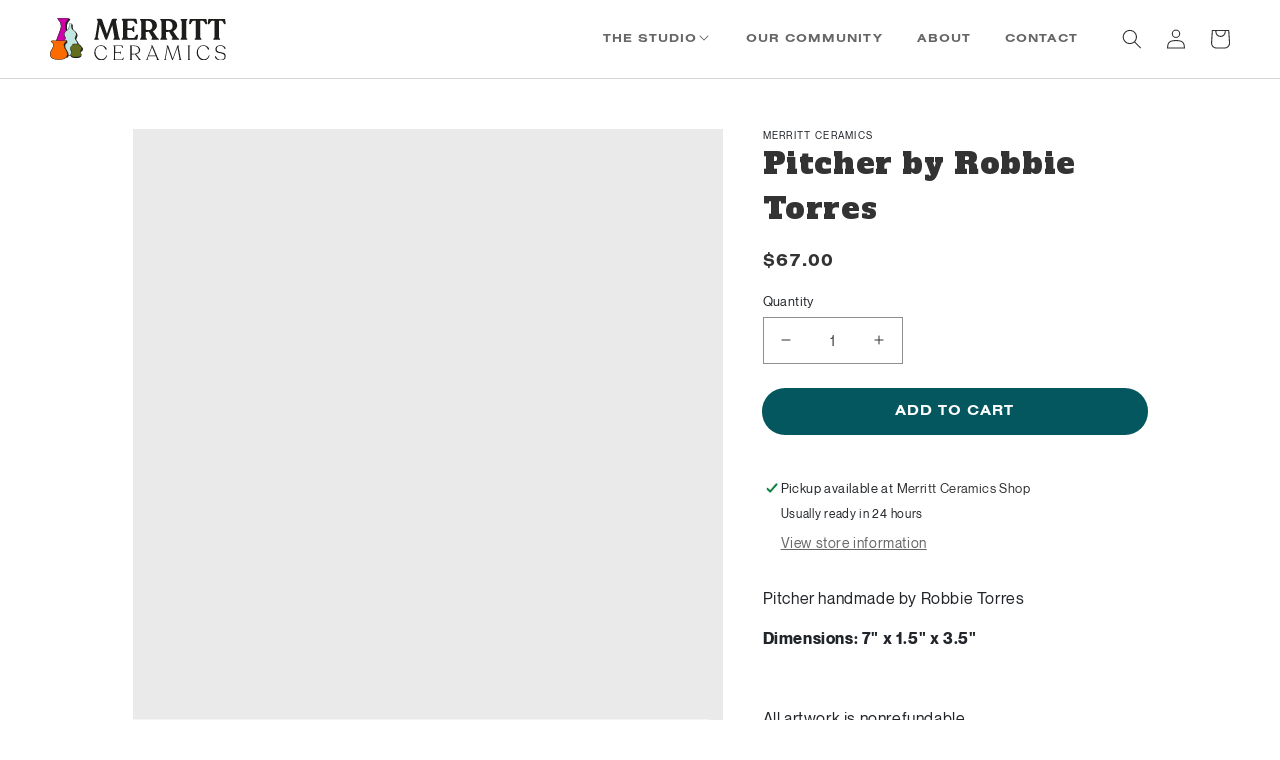

--- FILE ---
content_type: text/html; charset=utf-8
request_url: https://www.merrittceramics.com/products/pitcher-by-robbie-torres
body_size: 26696
content:
<!doctype html>
<html class="no-js" lang="en">
<head>
    <meta charset="utf-8">
    <meta http-equiv="X-UA-Compatible" content="IE=edge">
    <meta name="viewport" content="width=device-width,initial-scale=1">
    <meta name="theme-color" content="">
    <link rel="canonical" href="https://www.merrittceramics.com/products/pitcher-by-robbie-torres">
    <link rel="preconnect" href="https://cdn.shopify.com" crossorigin><link rel="icon" type="image/png" href="//www.merrittceramics.com/cdn/shop/files/mc-favicon_32x32.png?v=1628812975"><title>Pitcher by Robbie Torres</title>

    
        <meta name="description" content="Pitcher handmade by Robbie Torres Dimensions: 7&quot; x 1.5&quot; x 3.5&quot;   All artwork is nonrefundable.">
    

    

<meta property="og:site_name" content="Merritt Ceramics">
<meta property="og:url" content="https://www.merrittceramics.com/products/pitcher-by-robbie-torres">
<meta property="og:title" content="Pitcher by Robbie Torres">
<meta property="og:type" content="product">
<meta property="og:description" content="Pitcher handmade by Robbie Torres Dimensions: 7&quot; x 1.5&quot; x 3.5&quot;   All artwork is nonrefundable."><meta property="og:image" content="http://www.merrittceramics.com/cdn/shop/products/robbbie.jpg?v=1667518338">
  <meta property="og:image:secure_url" content="https://www.merrittceramics.com/cdn/shop/products/robbbie.jpg?v=1667518338">
  <meta property="og:image:width" content="1500">
  <meta property="og:image:height" content="1500"><meta property="og:price:amount" content="67.00">
  <meta property="og:price:currency" content="USD"><meta name="twitter:card" content="summary_large_image">
<meta name="twitter:title" content="Pitcher by Robbie Torres">
<meta name="twitter:description" content="Pitcher handmade by Robbie Torres Dimensions: 7&quot; x 1.5&quot; x 3.5&quot;   All artwork is nonrefundable.">


    <script src="//www.merrittceramics.com/cdn/shop/t/3/assets/global.js?v=52072057092317536531627927800" defer="defer"></script>
    <script>window.performance && window.performance.mark && window.performance.mark('shopify.content_for_header.start');</script><meta id="shopify-digital-wallet" name="shopify-digital-wallet" content="/59053441201/digital_wallets/dialog">
<meta name="shopify-checkout-api-token" content="94759fd64b0e8d9dc6c17130c174cec7">
<link rel="alternate" type="application/json+oembed" href="https://www.merrittceramics.com/products/pitcher-by-robbie-torres.oembed">
<script async="async" src="/checkouts/internal/preloads.js?locale=en-US"></script>
<link rel="preconnect" href="https://shop.app" crossorigin="anonymous">
<script async="async" src="https://shop.app/checkouts/internal/preloads.js?locale=en-US&shop_id=59053441201" crossorigin="anonymous"></script>
<script id="apple-pay-shop-capabilities" type="application/json">{"shopId":59053441201,"countryCode":"US","currencyCode":"USD","merchantCapabilities":["supports3DS"],"merchantId":"gid:\/\/shopify\/Shop\/59053441201","merchantName":"Merritt Ceramics","requiredBillingContactFields":["postalAddress","email"],"requiredShippingContactFields":["postalAddress","email"],"shippingType":"shipping","supportedNetworks":["visa","masterCard","amex","discover","elo","jcb"],"total":{"type":"pending","label":"Merritt Ceramics","amount":"1.00"},"shopifyPaymentsEnabled":true,"supportsSubscriptions":true}</script>
<script id="shopify-features" type="application/json">{"accessToken":"94759fd64b0e8d9dc6c17130c174cec7","betas":["rich-media-storefront-analytics"],"domain":"www.merrittceramics.com","predictiveSearch":true,"shopId":59053441201,"locale":"en"}</script>
<script>var Shopify = Shopify || {};
Shopify.shop = "merritt-ceramics-2021-v2.myshopify.com";
Shopify.locale = "en";
Shopify.currency = {"active":"USD","rate":"1.0"};
Shopify.country = "US";
Shopify.theme = {"name":"merritt-ceramics-2021-v2\/master","id":125596270769,"schema_name":"Dawn","schema_version":"1.1.0","theme_store_id":null,"role":"main"};
Shopify.theme.handle = "null";
Shopify.theme.style = {"id":null,"handle":null};
Shopify.cdnHost = "www.merrittceramics.com/cdn";
Shopify.routes = Shopify.routes || {};
Shopify.routes.root = "/";</script>
<script type="module">!function(o){(o.Shopify=o.Shopify||{}).modules=!0}(window);</script>
<script>!function(o){function n(){var o=[];function n(){o.push(Array.prototype.slice.apply(arguments))}return n.q=o,n}var t=o.Shopify=o.Shopify||{};t.loadFeatures=n(),t.autoloadFeatures=n()}(window);</script>
<script>
  window.ShopifyPay = window.ShopifyPay || {};
  window.ShopifyPay.apiHost = "shop.app\/pay";
  window.ShopifyPay.redirectState = null;
</script>
<script id="shop-js-analytics" type="application/json">{"pageType":"product"}</script>
<script defer="defer" async type="module" src="//www.merrittceramics.com/cdn/shopifycloud/shop-js/modules/v2/client.init-shop-cart-sync_C5BV16lS.en.esm.js"></script>
<script defer="defer" async type="module" src="//www.merrittceramics.com/cdn/shopifycloud/shop-js/modules/v2/chunk.common_CygWptCX.esm.js"></script>
<script type="module">
  await import("//www.merrittceramics.com/cdn/shopifycloud/shop-js/modules/v2/client.init-shop-cart-sync_C5BV16lS.en.esm.js");
await import("//www.merrittceramics.com/cdn/shopifycloud/shop-js/modules/v2/chunk.common_CygWptCX.esm.js");

  window.Shopify.SignInWithShop?.initShopCartSync?.({"fedCMEnabled":true,"windoidEnabled":true});

</script>
<script>
  window.Shopify = window.Shopify || {};
  if (!window.Shopify.featureAssets) window.Shopify.featureAssets = {};
  window.Shopify.featureAssets['shop-js'] = {"shop-cart-sync":["modules/v2/client.shop-cart-sync_ZFArdW7E.en.esm.js","modules/v2/chunk.common_CygWptCX.esm.js"],"init-fed-cm":["modules/v2/client.init-fed-cm_CmiC4vf6.en.esm.js","modules/v2/chunk.common_CygWptCX.esm.js"],"shop-button":["modules/v2/client.shop-button_tlx5R9nI.en.esm.js","modules/v2/chunk.common_CygWptCX.esm.js"],"shop-cash-offers":["modules/v2/client.shop-cash-offers_DOA2yAJr.en.esm.js","modules/v2/chunk.common_CygWptCX.esm.js","modules/v2/chunk.modal_D71HUcav.esm.js"],"init-windoid":["modules/v2/client.init-windoid_sURxWdc1.en.esm.js","modules/v2/chunk.common_CygWptCX.esm.js"],"shop-toast-manager":["modules/v2/client.shop-toast-manager_ClPi3nE9.en.esm.js","modules/v2/chunk.common_CygWptCX.esm.js"],"init-shop-email-lookup-coordinator":["modules/v2/client.init-shop-email-lookup-coordinator_B8hsDcYM.en.esm.js","modules/v2/chunk.common_CygWptCX.esm.js"],"init-shop-cart-sync":["modules/v2/client.init-shop-cart-sync_C5BV16lS.en.esm.js","modules/v2/chunk.common_CygWptCX.esm.js"],"avatar":["modules/v2/client.avatar_BTnouDA3.en.esm.js"],"pay-button":["modules/v2/client.pay-button_FdsNuTd3.en.esm.js","modules/v2/chunk.common_CygWptCX.esm.js"],"init-customer-accounts":["modules/v2/client.init-customer-accounts_DxDtT_ad.en.esm.js","modules/v2/client.shop-login-button_C5VAVYt1.en.esm.js","modules/v2/chunk.common_CygWptCX.esm.js","modules/v2/chunk.modal_D71HUcav.esm.js"],"init-shop-for-new-customer-accounts":["modules/v2/client.init-shop-for-new-customer-accounts_ChsxoAhi.en.esm.js","modules/v2/client.shop-login-button_C5VAVYt1.en.esm.js","modules/v2/chunk.common_CygWptCX.esm.js","modules/v2/chunk.modal_D71HUcav.esm.js"],"shop-login-button":["modules/v2/client.shop-login-button_C5VAVYt1.en.esm.js","modules/v2/chunk.common_CygWptCX.esm.js","modules/v2/chunk.modal_D71HUcav.esm.js"],"init-customer-accounts-sign-up":["modules/v2/client.init-customer-accounts-sign-up_CPSyQ0Tj.en.esm.js","modules/v2/client.shop-login-button_C5VAVYt1.en.esm.js","modules/v2/chunk.common_CygWptCX.esm.js","modules/v2/chunk.modal_D71HUcav.esm.js"],"shop-follow-button":["modules/v2/client.shop-follow-button_Cva4Ekp9.en.esm.js","modules/v2/chunk.common_CygWptCX.esm.js","modules/v2/chunk.modal_D71HUcav.esm.js"],"checkout-modal":["modules/v2/client.checkout-modal_BPM8l0SH.en.esm.js","modules/v2/chunk.common_CygWptCX.esm.js","modules/v2/chunk.modal_D71HUcav.esm.js"],"lead-capture":["modules/v2/client.lead-capture_Bi8yE_yS.en.esm.js","modules/v2/chunk.common_CygWptCX.esm.js","modules/v2/chunk.modal_D71HUcav.esm.js"],"shop-login":["modules/v2/client.shop-login_D6lNrXab.en.esm.js","modules/v2/chunk.common_CygWptCX.esm.js","modules/v2/chunk.modal_D71HUcav.esm.js"],"payment-terms":["modules/v2/client.payment-terms_CZxnsJam.en.esm.js","modules/v2/chunk.common_CygWptCX.esm.js","modules/v2/chunk.modal_D71HUcav.esm.js"]};
</script>
<script id="__st">var __st={"a":59053441201,"offset":-28800,"reqid":"2d66a41b-15cc-4226-a269-af92ca0ae9c8-1768785403","pageurl":"www.merrittceramics.com\/products\/pitcher-by-robbie-torres","u":"c06b532d21ea","p":"product","rtyp":"product","rid":7367980679345};</script>
<script>window.ShopifyPaypalV4VisibilityTracking = true;</script>
<script id="captcha-bootstrap">!function(){'use strict';const t='contact',e='account',n='new_comment',o=[[t,t],['blogs',n],['comments',n],[t,'customer']],c=[[e,'customer_login'],[e,'guest_login'],[e,'recover_customer_password'],[e,'create_customer']],r=t=>t.map((([t,e])=>`form[action*='/${t}']:not([data-nocaptcha='true']) input[name='form_type'][value='${e}']`)).join(','),a=t=>()=>t?[...document.querySelectorAll(t)].map((t=>t.form)):[];function s(){const t=[...o],e=r(t);return a(e)}const i='password',u='form_key',d=['recaptcha-v3-token','g-recaptcha-response','h-captcha-response',i],f=()=>{try{return window.sessionStorage}catch{return}},m='__shopify_v',_=t=>t.elements[u];function p(t,e,n=!1){try{const o=window.sessionStorage,c=JSON.parse(o.getItem(e)),{data:r}=function(t){const{data:e,action:n}=t;return t[m]||n?{data:e,action:n}:{data:t,action:n}}(c);for(const[e,n]of Object.entries(r))t.elements[e]&&(t.elements[e].value=n);n&&o.removeItem(e)}catch(o){console.error('form repopulation failed',{error:o})}}const l='form_type',E='cptcha';function T(t){t.dataset[E]=!0}const w=window,h=w.document,L='Shopify',v='ce_forms',y='captcha';let A=!1;((t,e)=>{const n=(g='f06e6c50-85a8-45c8-87d0-21a2b65856fe',I='https://cdn.shopify.com/shopifycloud/storefront-forms-hcaptcha/ce_storefront_forms_captcha_hcaptcha.v1.5.2.iife.js',D={infoText:'Protected by hCaptcha',privacyText:'Privacy',termsText:'Terms'},(t,e,n)=>{const o=w[L][v],c=o.bindForm;if(c)return c(t,g,e,D).then(n);var r;o.q.push([[t,g,e,D],n]),r=I,A||(h.body.append(Object.assign(h.createElement('script'),{id:'captcha-provider',async:!0,src:r})),A=!0)});var g,I,D;w[L]=w[L]||{},w[L][v]=w[L][v]||{},w[L][v].q=[],w[L][y]=w[L][y]||{},w[L][y].protect=function(t,e){n(t,void 0,e),T(t)},Object.freeze(w[L][y]),function(t,e,n,w,h,L){const[v,y,A,g]=function(t,e,n){const i=e?o:[],u=t?c:[],d=[...i,...u],f=r(d),m=r(i),_=r(d.filter((([t,e])=>n.includes(e))));return[a(f),a(m),a(_),s()]}(w,h,L),I=t=>{const e=t.target;return e instanceof HTMLFormElement?e:e&&e.form},D=t=>v().includes(t);t.addEventListener('submit',(t=>{const e=I(t);if(!e)return;const n=D(e)&&!e.dataset.hcaptchaBound&&!e.dataset.recaptchaBound,o=_(e),c=g().includes(e)&&(!o||!o.value);(n||c)&&t.preventDefault(),c&&!n&&(function(t){try{if(!f())return;!function(t){const e=f();if(!e)return;const n=_(t);if(!n)return;const o=n.value;o&&e.removeItem(o)}(t);const e=Array.from(Array(32),(()=>Math.random().toString(36)[2])).join('');!function(t,e){_(t)||t.append(Object.assign(document.createElement('input'),{type:'hidden',name:u})),t.elements[u].value=e}(t,e),function(t,e){const n=f();if(!n)return;const o=[...t.querySelectorAll(`input[type='${i}']`)].map((({name:t})=>t)),c=[...d,...o],r={};for(const[a,s]of new FormData(t).entries())c.includes(a)||(r[a]=s);n.setItem(e,JSON.stringify({[m]:1,action:t.action,data:r}))}(t,e)}catch(e){console.error('failed to persist form',e)}}(e),e.submit())}));const S=(t,e)=>{t&&!t.dataset[E]&&(n(t,e.some((e=>e===t))),T(t))};for(const o of['focusin','change'])t.addEventListener(o,(t=>{const e=I(t);D(e)&&S(e,y())}));const B=e.get('form_key'),M=e.get(l),P=B&&M;t.addEventListener('DOMContentLoaded',(()=>{const t=y();if(P)for(const e of t)e.elements[l].value===M&&p(e,B);[...new Set([...A(),...v().filter((t=>'true'===t.dataset.shopifyCaptcha))])].forEach((e=>S(e,t)))}))}(h,new URLSearchParams(w.location.search),n,t,e,['guest_login'])})(!0,!0)}();</script>
<script integrity="sha256-4kQ18oKyAcykRKYeNunJcIwy7WH5gtpwJnB7kiuLZ1E=" data-source-attribution="shopify.loadfeatures" defer="defer" src="//www.merrittceramics.com/cdn/shopifycloud/storefront/assets/storefront/load_feature-a0a9edcb.js" crossorigin="anonymous"></script>
<script crossorigin="anonymous" defer="defer" src="//www.merrittceramics.com/cdn/shopifycloud/storefront/assets/shopify_pay/storefront-65b4c6d7.js?v=20250812"></script>
<script data-source-attribution="shopify.dynamic_checkout.dynamic.init">var Shopify=Shopify||{};Shopify.PaymentButton=Shopify.PaymentButton||{isStorefrontPortableWallets:!0,init:function(){window.Shopify.PaymentButton.init=function(){};var t=document.createElement("script");t.src="https://www.merrittceramics.com/cdn/shopifycloud/portable-wallets/latest/portable-wallets.en.js",t.type="module",document.head.appendChild(t)}};
</script>
<script data-source-attribution="shopify.dynamic_checkout.buyer_consent">
  function portableWalletsHideBuyerConsent(e){var t=document.getElementById("shopify-buyer-consent"),n=document.getElementById("shopify-subscription-policy-button");t&&n&&(t.classList.add("hidden"),t.setAttribute("aria-hidden","true"),n.removeEventListener("click",e))}function portableWalletsShowBuyerConsent(e){var t=document.getElementById("shopify-buyer-consent"),n=document.getElementById("shopify-subscription-policy-button");t&&n&&(t.classList.remove("hidden"),t.removeAttribute("aria-hidden"),n.addEventListener("click",e))}window.Shopify?.PaymentButton&&(window.Shopify.PaymentButton.hideBuyerConsent=portableWalletsHideBuyerConsent,window.Shopify.PaymentButton.showBuyerConsent=portableWalletsShowBuyerConsent);
</script>
<script data-source-attribution="shopify.dynamic_checkout.cart.bootstrap">document.addEventListener("DOMContentLoaded",(function(){function t(){return document.querySelector("shopify-accelerated-checkout-cart, shopify-accelerated-checkout")}if(t())Shopify.PaymentButton.init();else{new MutationObserver((function(e,n){t()&&(Shopify.PaymentButton.init(),n.disconnect())})).observe(document.body,{childList:!0,subtree:!0})}}));
</script>
<link id="shopify-accelerated-checkout-styles" rel="stylesheet" media="screen" href="https://www.merrittceramics.com/cdn/shopifycloud/portable-wallets/latest/accelerated-checkout-backwards-compat.css" crossorigin="anonymous">
<style id="shopify-accelerated-checkout-cart">
        #shopify-buyer-consent {
  margin-top: 1em;
  display: inline-block;
  width: 100%;
}

#shopify-buyer-consent.hidden {
  display: none;
}

#shopify-subscription-policy-button {
  background: none;
  border: none;
  padding: 0;
  text-decoration: underline;
  font-size: inherit;
  cursor: pointer;
}

#shopify-subscription-policy-button::before {
  box-shadow: none;
}

      </style>
<link rel="stylesheet" media="screen" href="//www.merrittceramics.com/cdn/shop/t/3/compiled_assets/styles.css?v=10118">
<script id="sections-script" data-sections="main-product,header,footer" defer="defer" src="//www.merrittceramics.com/cdn/shop/t/3/compiled_assets/scripts.js?v=10118"></script>
<script>window.performance && window.performance.mark && window.performance.mark('shopify.content_for_header.end');</script>


    <style data-shopify>
        
        
        
        
        

        :root {
        --font-body-family: "system_ui", -apple-system, 'Segoe UI', Roboto, 'Helvetica Neue', 'Noto Sans', 'Liberation Sans', Arial, sans-serif, 'Apple Color Emoji', 'Segoe UI Emoji', 'Segoe UI Symbol', 'Noto Color Emoji';
        --font-body-style: normal;
        --font-body-weight: 400;

        --font-heading-family: "system_ui", -apple-system, 'Segoe UI', Roboto, 'Helvetica Neue', 'Noto Sans', 'Liberation Sans', Arial, sans-serif, 'Apple Color Emoji', 'Segoe UI Emoji', 'Segoe UI Symbol', 'Noto Color Emoji';
        --font-heading-style: normal;
        --font-heading-weight: 400;

        --color-base-text: 51, 51, 51;
        --color-base-background-1: 255, 255, 255;
        --color-base-background-2: 250, 241, 233;
        --color-base-solid-button-labels: 255, 255, 255;
        --color-base-outline-button-labels: 68, 89, 88;
        --color-base-accent-1: 4, 87, 94;
        --color-base-accent-2: 157, 87, 44;
        --payment-terms-background-color: #FFFFFF;
        }

        *,
        *::before,
        *::after {
        box-sizing: inherit;
        }

        html {
        box-sizing: border-box;
        font-size: 62.5%;
        height: 100%;
        }

        body {
        display: grid;
        grid-template-rows: auto auto 1fr auto;
        grid-template-columns: 100%;
        min-height: 100%;
        margin: 0;
        font-size: 1.5rem;
        letter-spacing: 0.06rem;
        line-height: 1.8;
        font-family: var(--font-body-family);
        font-style: var(--font-body-style);
        font-weight: var(--font-body-weight);
        }

        @media screen and (min-width: 750px) {
        body {
        font-size: 1.6rem;
        }
        }
    </style>
    
    <link href="//www.merrittceramics.com/cdn/shop/t/3/assets/base.css?v=136679780143563986871629435566" rel="stylesheet" type="text/css" media="all" />
    <link href="//www.merrittceramics.com/cdn/shop/t/3/assets/component-back-to-top.css?v=119556730646370825431633458819" rel="stylesheet" type="text/css" media="all" />
<link href="//www.merrittceramics.com/cdn/shop/t/3/assets/mc-styles.css?v=17427094482182910661652233446" rel="stylesheet" type="text/css" media="all" />

    <script>document.documentElement.className = document.documentElement.className.replace('no-js', 'js');</script>
    <!-- Zapiet | Store Pickup + Delivery -->
    
<style type="text/css">
.mfp-bg{z-index:999999998;overflow:hidden;background:#0b0b0b;opacity:.8}.mfp-bg,.mfp-wrap{top:0;left:0;width:100%;height:100%;position:fixed}.mfp-wrap{z-index:999999999;outline:none!important;-webkit-backface-visibility:hidden}.mfp-container{text-align:center;position:absolute;width:100%;height:100%;left:0;top:0;padding:0 8px;-webkit-box-sizing:border-box;box-sizing:border-box}.mfp-container:before{content:"";display:inline-block;height:100%;vertical-align:middle}.mfp-align-top .mfp-container:before{display:none}.mfp-content{position:relative;display:inline-block;vertical-align:middle;margin:0 auto;text-align:left;z-index:1045}.mfp-ajax-holder .mfp-content,.mfp-inline-holder .mfp-content{width:100%;cursor:auto}.mfp-ajax-cur{cursor:progress}.mfp-zoom-out-cur,.mfp-zoom-out-cur .mfp-image-holder .mfp-close{cursor:-webkit-zoom-out;cursor:zoom-out}.mfp-zoom{cursor:pointer;cursor:-webkit-zoom-in;cursor:zoom-in}.mfp-auto-cursor .mfp-content{cursor:auto}.mfp-arrow,.mfp-close,.mfp-counter,.mfp-preloader{-webkit-user-select:none;-moz-user-select:none;-ms-user-select:none;user-select:none}.mfp-loading.mfp-figure{display:none}.mfp-hide{display:none!important}.mfp-preloader{color:#ccc;position:absolute;top:50%;width:auto;text-align:center;margin-top:-.8em;left:8px;right:8px;z-index:1044}.mfp-preloader a{color:#ccc}.mfp-preloader a:hover{color:#fff}.mfp-s-error .mfp-content,.mfp-s-ready .mfp-preloader{display:none}button.mfp-arrow,button.mfp-close{overflow:visible;cursor:pointer;background:transparent;border:0;-webkit-appearance:none;display:block;outline:none;padding:0;z-index:1046;-webkit-box-shadow:none;box-shadow:none;-ms-touch-action:manipulation;touch-action:manipulation}button::-moz-focus-inner{padding:0;border:0}.mfp-close{width:44px;height:44px;line-height:44px;position:absolute;right:0;top:0;text-decoration:none;text-align:center;opacity:.65;padding:0 0 18px 10px;color:#fff;font-style:normal;font-size:28px;font-family:Arial,Baskerville,monospace}.mfp-close:focus,.mfp-close:hover{opacity:1}.mfp-close:active{top:1px}.mfp-close-btn-in .mfp-close{color:#333}@media (max-width:900px){.mfp-container{padding-left:6px;padding-right:6px}}.picker,.picker__holder{width:100%;position:absolute}.picker{font-size:16px;text-align:left;line-height:1.2;color:#000;z-index:10000;-webkit-user-select:none;-moz-user-select:none;-ms-user-select:none;user-select:none}.picker__input{cursor:default}.picker__input.picker__input--active{border-color:#0089ec}.picker__holder{overflow-y:auto;-webkit-overflow-scrolling:touch;background:#fff;border:1px solid #aaa;border-top-width:0;border-bottom-width:0;border-radius:0 0 5px 5px;-webkit-box-sizing:border-box;box-sizing:border-box;min-width:176px;max-width:466px;max-height:0;-ms-filter:"progid:DXImageTransform.Microsoft.Alpha(Opacity=0)";filter:alpha(opacity=0);-moz-opacity:0;opacity:0;-webkit-transform:translateY(-1em)perspective(600px)rotateX(10deg);transform:translateY(-1em)perspective(600px)rotateX(10deg);transition:-webkit-transform .15s ease-out,opacity .15s ease-out,max-height 0s .15s,border-width 0s .15s;-webkit-transition:opacity .15s ease-out,max-height 0s .15s,border-width 0s .15s,-webkit-transform .15s ease-out;transition:opacity .15s ease-out,max-height 0s .15s,border-width 0s .15s,-webkit-transform .15s ease-out;transition:transform .15s ease-out,opacity .15s ease-out,max-height 0s .15s,border-width 0s .15s;transition:transform .15s ease-out,opacity .15s ease-out,max-height 0s .15s,border-width 0s .15s,-webkit-transform .15s ease-out}.picker__frame{padding:1px}.picker__wrap{margin:-1px}.picker--opened .picker__holder{max-height:25em;-ms-filter:"progid:DXImageTransform.Microsoft.Alpha(Opacity=100)";filter:alpha(opacity=100);-moz-opacity:1;opacity:1;border-top-width:1px;border-bottom-width:1px;-webkit-transform:translateY(0)perspective(600px)rotateX(0);transform:translateY(0)perspective(600px)rotateX(0);transition:-webkit-transform .15s ease-out,opacity .15s ease-out,max-height 0s,border-width 0s;-webkit-transition:opacity .15s ease-out,max-height 0s,border-width 0s,-webkit-transform .15s ease-out;transition:opacity .15s ease-out,max-height 0s,border-width 0s,-webkit-transform .15s ease-out;transition:transform .15s ease-out,opacity .15s ease-out,max-height 0s,border-width 0s;transition:transform .15s ease-out,opacity .15s ease-out,max-height 0s,border-width 0s,-webkit-transform .15s ease-out;-webkit-box-shadow:0 6px 18px 1px rgba(0,0,0,.12);box-shadow:0 6px 18px 1px rgba(0,0,0,.12)}.picker__footer,.picker__header,.picker__table{text-align:center}.picker__day--highlighted,.picker__select--month:focus,.picker__select--year:focus{border-color:#0089ec}.picker__box{padding:0 1em}.picker__header{position:relative;margin-top:.75em}.picker__month,.picker__year{font-weight:500;display:inline-block;margin-left:.25em;margin-right:.25em}.picker__year{color:#999;font-size:.8em;font-style:italic}.picker__select--month,.picker__select--year{border:1px solid #b7b7b7;height:2em;padding:.5em;margin-left:.25em;margin-right:.25em}.picker__select--month{width:35%}.picker__select--year{width:22.5%}.picker__nav--next,.picker__nav--prev{position:absolute;padding:.5em 1.25em;width:1em;height:1em;-webkit-box-sizing:content-box;box-sizing:content-box;top:-.25em}.picker__nav--prev{left:-1em;padding-right:1.25em}.picker__nav--next{right:-1em;padding-left:1.25em}@media (min-width:24.5em){.picker__select--month,.picker__select--year{margin-top:-.5em}.picker__nav--next,.picker__nav--prev{top:-.33em}.picker__nav--prev{padding-right:1.5em}.picker__nav--next{padding-left:1.5em}}.picker__nav--next:before,.picker__nav--prev:before{content:" ";border-top:.5em solid transparent;border-bottom:.5em solid transparent;border-right:.75em solid #000;width:0;height:0;display:block;margin:0 auto}.picker__nav--next:before{border-right:0;border-left:.75em solid #000}.picker__nav--next:hover,.picker__nav--prev:hover{cursor:pointer;color:#000;background:#b1dcfb}.picker__nav--disabled,.picker__nav--disabled:before,.picker__nav--disabled:before:hover,.picker__nav--disabled:hover{cursor:default;background:0 0;border-right-color:#f5f5f5;border-left-color:#f5f5f5}.picker--focused .picker__day--highlighted,.picker__day--highlighted:hover,.picker__day--infocus:hover,.picker__day--outfocus:hover{color:#000;cursor:pointer;background:#b1dcfb}.picker__table{border-collapse:collapse;border-spacing:0;table-layout:fixed;font-size:inherit;width:100%;margin-top:.75em;margin-bottom:.5em}@media (min-height:33.875em){.picker__table{margin-bottom:.75em}}.picker__table td{margin:0;padding:0}.picker__weekday{width:14.285714286%;font-size:.75em;padding-bottom:.25em;color:#999;font-weight:500}@media (min-height:33.875em){.picker__weekday{padding-bottom:.5em}}.picker__day{padding:.3125em 0;font-weight:200;border:1px solid transparent}.picker__day--today{position:relative}.picker__day--today:before{content:" ";position:absolute;top:2px;right:2px;width:0;height:0;border-top:.5em solid #0059bc;border-left:.5em solid transparent}.picker__day--disabled:before{border-top-color:#aaa}.picker__day--outfocus{color:#ddd}.picker--focused .picker__day--selected,.picker__day--selected,.picker__day--selected:hover{background:#0089ec;color:#fff}.picker--focused .picker__day--disabled,.picker__day--disabled,.picker__day--disabled:hover{background:#f5f5f5;border-color:#f5f5f5;color:#ddd;cursor:default}.picker__day--highlighted.picker__day--disabled,.picker__day--highlighted.picker__day--disabled:hover{background:#bbb}.picker__button--clear,.picker__button--close,.picker__button--today{border:1px solid #fff;background:#fff;font-size:.8em;padding:.66em 0;font-weight:700;width:33%;display:inline-block;vertical-align:bottom}.picker__button--clear:hover,.picker__button--close:hover,.picker__button--today:hover{cursor:pointer;color:#000;background:#b1dcfb;border-bottom-color:#b1dcfb}.picker__button--clear:focus,.picker__button--close:focus,.picker__button--today:focus{background:#b1dcfb;border-color:#0089ec;outline:0}.picker__button--clear:before,.picker__button--close:before,.picker__button--today:before{position:relative;display:inline-block;height:0}.picker__button--clear:before,.picker__button--today:before{content:" ";margin-right:.45em}.picker__button--today:before{top:-.05em;width:0;border-top:.66em solid #0059bc;border-left:.66em solid transparent}.picker__button--clear:before{top:-.25em;width:.66em;border-top:3px solid #e20}.picker__button--close:before{content:"\D7";top:-.1em;vertical-align:top;font-size:1.1em;margin-right:.35em;color:#777}.picker__button--today[disabled],.picker__button--today[disabled]:hover{background:#f5f5f5;border-color:#f5f5f5;color:#ddd;cursor:default}.picker__button--today[disabled]:before{border-top-color:#aaa}.picker--focused .picker__list-item--highlighted,.picker__list-item--highlighted:hover,.picker__list-item:hover{background:#b1dcfb;cursor:pointer;color:#000}.picker__list{list-style:none;padding:.75em 0 4.2em;margin:0}.picker__list-item{border-bottom:1px solid #ddd;border-top:1px solid #ddd;margin-bottom:-1px;position:relative;background:#fff;padding:.75em 1.25em}@media (min-height:46.75em){.picker__list-item{padding:.5em 1em}}.picker__list-item--highlighted,.picker__list-item:hover{border-color:#0089ec;z-index:10}.picker--focused .picker__list-item--selected,.picker__list-item--selected,.picker__list-item--selected:hover{background:#0089ec;color:#fff;z-index:10}.picker--focused .picker__list-item--disabled,.picker__list-item--disabled,.picker__list-item--disabled:hover{background:#f5f5f5;color:#ddd;cursor:default;border-color:#ddd;z-index:auto}.picker--time .picker__button--clear{display:block;width:80%;margin:1em auto 0;padding:1em 1.25em;background:0 0;border:0;font-weight:500;font-size:.67em;text-align:center;text-transform:uppercase;color:#666}.picker--time .picker__button--clear:focus,.picker--time .picker__button--clear:hover{background:#e20;border-color:#e20;cursor:pointer;color:#fff;outline:0}.picker--time .picker__button--clear:before{top:-.25em;color:#666;font-size:1.25em;font-weight:700}.picker--time .picker__button--clear:focus:before,.picker--time .picker__button--clear:hover:before{color:#fff;border-color:#fff}.picker--time{min-width:256px;max-width:320px}.picker--time .picker__holder{background:#f2f2f2}@media (min-height:40.125em){.picker--time .picker__holder{font-size:.875em}}.picker--time .picker__box{padding:0;position:relative}#storePickupApp{display:-webkit-box;display:-ms-flexbox;display:flex;-webkit-box-orient:vertical;-webkit-box-direction:normal;-ms-flex-direction:column;flex-direction:column;margin-bottom:1rem;margin-top:1rem;text-align:left}#storePickupApp tr{display:table-row}#storePickupApp tr td{display:table-cell;float:inherit;padding:0}#storePickupApp .address{margin-bottom:0;padding-bottom:0}#storePickupApp .filterByRegion select{width:100%}#storePickupApp .row{display:block}#storePickupApp .picker__weekday{padding:1em!important;display:table-cell;float:inherit}#storePickupApp input[type=text]{-webkit-box-flex:1;-ms-flex-positive:1;flex-grow:1;padding:.7em 1em;border:1px solid #dadada;-webkit-box-shadow:inset 0 1px 3px #ddd;box-shadow:inset 0 1px 3px #ddd;-webkit-box-sizing:border-box;box-sizing:border-box;border-radius:4px;width:100%;margin-bottom:0;font-size:.9em;line-height:1em;height:inherit}#storePickupApp p{padding:0;margin:10px 0;font-size:.9em}#storePickupApp .pickupPagination{padding:0;margin:1em 0 0;font-size:.9em;display:-webkit-box;display:-ms-flexbox;display:flex;-webkit-box-align:center;-ms-flex-align:center;align-items:center;-webkit-box-pack:center;-ms-flex-pack:center;justify-content:center}#storePickupApp .pickupPagination li{margin-right:.4em;border:1px solid #dadada;border-radius:4px;display:-webkit-box;display:-ms-flexbox;display:flex}#storePickupApp .pickupPagination li a{padding:.5em 1em}#storePickupApp .pickupPagination li.active{background:#eee}#storePickupApp .pickupPagination li:hover{border-color:#c1c1c1}#storePickupApp .checkoutMethodsContainer{display:-webkit-box;display:-ms-flexbox;display:flex;-webkit-box-align:center;-ms-flex-align:center;align-items:center;-webkit-box-flex:1;-ms-flex-positive:1;flex-grow:1;-ms-flex-wrap:nowrap;flex-wrap:nowrap;-webkit-box-align:stretch;-ms-flex-align:stretch;align-items:stretch}#storePickupApp .checkoutMethodsContainer.inline{-webkit-box-orient:vertical;-webkit-box-direction:normal;-ms-flex-direction:column;flex-direction:column}#storePickupApp .checkoutMethodsContainer.inline,#storePickupApp .checkoutMethodsContainer.inline .checkoutMethod{display:-webkit-box;display:-ms-flexbox;display:flex}#storePickupApp .checkoutMethodsContainer.default .checkoutMethod{-webkit-box-flex:1;-ms-flex:1;flex:1;-webkit-box-orient:vertical;-webkit-box-direction:normal;-ms-flex-direction:column;flex-direction:column;-webkit-box-pack:center;-ms-flex-pack:center;justify-content:center;-webkit-box-align:center;-ms-flex-align:center;align-items:center;display:-webkit-box;display:-ms-flexbox;display:flex;margin-right:.5em;border:1px solid #dadada;border-radius:5px;padding:1em}#storePickupApp .checkoutMethodsContainer.default .checkoutMethod:last-child{margin-right:0}#storePickupApp .checkoutMethodsContainer.default .checkoutMethod:hover{cursor:pointer;border-color:#c1c1c1}#storePickupApp .checkoutMethodsContainer.default .checkoutMethod.active{background:#eee}#storePickupApp .checkoutMethodsContainer.default .checkoutMethod .checkoutMethodImage{display:-webkit-box;display:-ms-flexbox;display:flex;-webkit-box-align:center;-ms-flex-align:center;align-items:center;-webkit-box-pack:center;-ms-flex-pack:center;justify-content:center;padding-bottom:.5em}#storePickupApp .checkoutMethodsContainer.default .checkoutMethod .checkoutMethodImage img{max-height:26px}#storePickupApp .checkoutMethodsContainer.default .checkoutMethod .checkoutMethodName{text-align:center;line-height:1em;font-size:.9em}#storePickupApp .checkoutMethodsContainer.custom .checkoutMethod{-webkit-box-flex:1;-ms-flex:1;flex:1;-webkit-box-orient:vertical;-webkit-box-direction:normal;-ms-flex-direction:column;flex-direction:column;-webkit-box-pack:center;-ms-flex-pack:center;justify-content:center;-webkit-box-align:center;-ms-flex-align:center;align-items:center;display:-webkit-box;display:-ms-flexbox;display:flex;margin-right:.5em}#storePickupApp .checkoutMethodsContainer.custom .checkoutMethod:last-child{margin-right:0}#storePickupApp .checkoutMethodsContainer.custom .checkoutMethod .checkoutMethodImage{display:-webkit-box;display:-ms-flexbox;display:flex;-webkit-box-align:center;-ms-flex-align:center;align-items:center;-webkit-box-pack:center;-ms-flex-pack:center;justify-content:center}#storePickupApp .checkoutMethodContainer.pickup #searchBlock{margin-top:1em}#storePickupApp .checkoutMethodContainer .inputWithButton{display:-webkit-box;display:-ms-flexbox;display:flex;margin-bottom:1em;position:relative}#storePickupApp .checkoutMethodContainer .inputWithButton input[type=text]{-webkit-box-flex:1;-ms-flex:1;flex:1;border-right:0;margin:0;max-width:inherit;border-radius:4px 0 0 4px;line-height:1em}#storePickupApp .checkoutMethodContainer .inputWithButton .button{display:-webkit-box;display:-ms-flexbox;display:flex;-webkit-box-align:center;-ms-flex-align:center;align-items:center;-webkit-box-pack:center;-ms-flex-pack:center;justify-content:center;background:#eee;border:none;border:1px solid #dadada;border-radius:0 4px 4px 0;font-size:1.2em;padding:0 .6em;margin:0;width:inherit}#storePickupApp .checkoutMethodContainer .inputWithButton .button:hover{cursor:pointer}#storePickupApp .checkoutMethodContainer .inputWithButton .button .fa{color:#000}#storePickupApp .checkoutMethodContainer .locations{border:1px solid #dadada;border-radius:4px;margin-top:.5em;max-height:240px;overflow-y:auto}#storePickupApp .checkoutMethodContainer .locations .location{padding:1em;display:-webkit-box;display:-ms-flexbox;display:flex;line-height:1.2em;border-bottom:1px solid #f3f3f3;margin-bottom:0;-webkit-box-align:start;-ms-flex-align:start;align-items:flex-start}#storePickupApp .checkoutMethodContainer .locations .location input[type=radio]{margin-top:.2em;margin-right:.7em;height:inherit}#storePickupApp .checkoutMethodContainer .locations .location:last-child{border-bottom:none}#storePickupApp .checkoutMethodContainer .locations .location.active{background:#eee}#storePickupApp .checkoutMethodContainer .locations .location .block{display:-webkit-box;display:-ms-flexbox;display:flex;-webkit-box-orient:vertical;-webkit-box-direction:normal;-ms-flex-direction:column;flex-direction:column;font-size:.9em}#storePickupApp .checkoutMethodContainer .locations .location .block .company_name{display:-webkit-box;display:-ms-flexbox;display:flex;margin-bottom:.3em}#storePickupApp .checkoutMethodContainer .locations .location .block .moreInformationLink{margin-top:.3em}#storePickupApp .checkoutMethodContainer .picker__holder{bottom:-39px}#storePickupApp .checkoutMethodContainer .picker__list{padding:0;display:block}#storePickupApp .checkoutMethodContainer.delivery .inputWithButton,#storePickupApp .checkoutMethodContainer.shipping .inputWithButton{margin-bottom:0}#storePickupApp .checkoutMethodContainer .picker__list-item,#storePickupApp .checkoutMethodContainer .picker__list-item:first-child,#storePickupApp .checkoutMethodContainer .picker__list-item:nth-child(0),#storePickupApp .checkoutMethodContainer .picker__list-item:nth-child(2),#storePickupApp .checkoutMethodContainer .picker__list-item:nth-child(3),#storePickupApp .checkoutMethodContainer .picker__list-item:nth-child(4),#storePickupApp .checkoutMethodContainer .picker__list-item:nth-child(5){width:100%;display:block;padding:1em}#storePickupApp .checkoutMethodContainer.pickup .datePicker{margin-top:1em;margin-bottom:0}#storePickupApp .checkoutMethodContainer.delivery .picker--time .picker__list-item--disabled{display:none}#storePickupApp .spinnerContainer{padding:.5em 0;display:-webkit-box;display:-ms-flexbox;display:flex;-webkit-box-pack:center;-ms-flex-pack:center;justify-content:center;font-size:1.5em}#storePickupApp .error,#storePickupApp .error p{color:#c00}#storePickupApp .picker{left:0}.drawer__cart #storePickupApp .checkoutMethod .checkoutMethodImage img{-webkit-filter:invert(1);filter:invert(1)}.drawer__cart #storePickupApp .checkoutMethod.active{color:#222323}.drawer__cart #storePickupApp .checkoutMethod.active img{-webkit-filter:invert(0);filter:invert(0)}.drawer__cart #storePickupApp .inputWithButton .button,.drawer__cart #storePickupApp .locations .location .block,.drawer__cart #storePickupApp .locations .location a{color:#222323}.zapietModal{color:#333;width:auto;padding:20px;margin:20px auto}.zapietModal,.zapietModal.moreInformation{position:relative;background:#fff;max-width:500px}.zapietModal.moreInformation{margin:0 auto;border:1px solid #fff;border-radius:4px;padding:1em}.zapietModal.moreInformation h2{margin-bottom:.4em;font-size:1.5em}.zapietModal.moreInformation .mfp-close-btn-in .mfp-close{margin:0}.zapietModal.moreInformation table{margin-bottom:0;width:100%}.zapietModal.moreInformation .address{line-height:1.4em;padding-bottom:1em}
</style>

<link href="//www.merrittceramics.com/cdn/shop/t/3/assets/storepickup.css?v=166809199678361778971628183017" rel="stylesheet" type="text/css" media="all" />
<link href="https://cdnjs.cloudflare.com/ajax/libs/font-awesome/4.7.0/css/font-awesome.min.css" rel="stylesheet" type="text/css" media="all" />

<script type="text/javascript">document.addEventListener("zapiet:start", function (e) {
		if (window.Zapiet && window.ZapietCachedSettings) {
			Zapiet.start(ZapietCachedSettings);
		}
	}); </script>








<script src="//www.merrittceramics.com/cdn/shop/t/3/assets/storepickup.js?v=38373586533222173361628183015" defer="defer"></script>

<script type="text/javascript">
document.addEventListener("DOMContentLoaded", function(event) {  
  var products = [];

  

  ZapietCachedSettings = {
    // Your myshopify.com domain name. 
    shop_identifier: 'merritt-ceramics-2021-v2.myshopify.com',
    // Which language would you like the widget in? Default English. 
    language_code: 'en',
    // Any custom settings can go here.
    settings: {
      disable_deliveries: false,
      disable_pickups: false,
      disable_shipping: false
    },
    checkout_url: '/cart',
    discount_code: 'false',
    products: products,
    checkout_button_label: 'Translation missing: en.cart.general.checkout',
    customer: {
      first_name: '',
      last_name: '',
      company: '',
      address1: '',
      address2: '',
      city: '',
      province: '',
      country: '',
      zip: '',
      phone: ''
    },
    advance_notice: {
      pickup: {
        value: '',
        unit: '',
        breakpoint: '',
        after_breakpoint_value: '',
        after_breakpoint_unit: ''
      },
      delivery: { 
        value: '',
        unit: '',
        breakpoint: '',
        after_breakpoint_value: '',
        after_breakpoint_unit: ''
      },
      shipping: {
        value: '',
        breakpoint: '',
        after_breakpoint_value: ''
      }
    },
    // Do not modify the following parameters.
    cached_config: {"enable_app":true,"enable_geo_search_for_pickups":false,"pickup_region_filter_enabled":false,"currency":"USD","weight_format":"lb","pickup.enable_map":false,"delivery_validation_method":"within_max_radius","base_country_name":"United States","base_country_code":"US","method_display_style":"default","date_format":"l, F j, Y","time_format":"h:i A","pickup_address_format":"<span class=\"&quot;name&quot;\"><strong>{{company_name}}</strong></span><span class=\"&quot;address&quot;\">{{address_line_1}}<br />{{city}}, {{postal_code}}</span><span class=\"&quot;distance&quot;\">{{distance}}</span>{{more_information}}","rates_enabled":true,"distance_format":"mi","enable_delivery_address_autocompletion":false,"enable_pickup_address_autocompletion":false,"pickup_date_picker_enabled":true,"pickup_time_picker_enabled":true,"delivery_note_enabled":false,"delivery_note_required":false,"delivery_date_picker_enabled":true,"delivery_time_picker_enabled":true,"shipping.date_picker_enabled":false,"delivery_validate_cart":false,"pickup_validate_cart":false,"google_maps_api_key":"","enable_checkout_locale":true,"enable_checkout_url":true,"disable_widget_for_digital_items":true,"disable_widget_for_product_handles":"gift-card,dahlia-studio-membership,daisy-studio-membership,tulip-studio-membership,poppy-studio-membership","delivery_validator":{"enabled":false,"show_on_page_load":true,"sticky":true},"checkout":{"delivery":{"discount_code":null,"prepopulate_shipping_address":true},"pickup":{"discount_code":null,"prepopulate_shipping_address":true,"customer_phone_required":false,"preselect_first_location":true},"shipping":{"discount_code":""}},"day_name_attribute_enabled":false,"methods":{"shipping":{"active":false,"enabled":false,"name":"Shipping","sort":1,"status":{"condition":"price","operator":"morethan","value":0,"enabled":true,"product_conditions":{"enabled":false,"value":"Delivery Only,Pickup Only","enable":false,"property":"tags","hide_button":false}},"button":{"type":"default","default":"","hover":"","active":""}},"delivery":{"active":false,"enabled":false,"name":"Delivery","sort":2,"status":{"condition":"weight","operator":"morethan","value":90719,"enabled":false,"product_conditions":{"enabled":false,"value":"Pickup Only,Shipping Only","enable":false,"property":"tags","hide_button":false}},"button":{"type":"default","default":"","hover":"","active":""}},"pickup":{"active":false,"enabled":false,"name":"Pickup","sort":3,"status":{"condition":"price","operator":"morethan","value":0,"enabled":true,"product_conditions":{"enabled":false,"value":"Delivery Only,Shipping Only","enable":false,"property":"tags","hide_button":false}},"button":{"type":"default","default":"","hover":"","active":""}}},"translations":{"methods":{"shipping":"Shipping","pickup":"Pickups","delivery":"Delivery"},"calendar":{"january":"January","february":"February","march":"March","april":"April","may":"May","june":"June","july":"July","august":"August","september":"September","october":"October","november":"November","december":"December","sunday":"Sun","monday":"Mon","tuesday":"Tue","wednesday":"Wed","thursday":"Thu","friday":"Fri","saturday":"Sat","today":"","close":"","labelMonthNext":"Next month","labelMonthPrev":"Previous month","labelMonthSelect":"Select a month","labelYearSelect":"Select a year","and":"and","between":"between"},"pickup":{"heading":"Store Pickup","note":"","location_placeholder":"Enter your postal code ...","filter_by_region_placeholder":"Filter by state/province","location_label":"Choose a location.","datepicker_label":"Choose a date and time.","date_time_output":"{{DATE}} at {{TIME}}","datepicker_placeholder":"Choose a date and time.","locations_found":"Please select a pickup location:","no_locations_found":"Sorry, pickup is not available for your selected items.","no_locations_region":"Sorry, pickup is not available in your region.","no_date_time_selected":"Please select a date & time.","checkout_button":"Checkout","could_not_find_location":"Sorry, we could not find your location.","checkout_error":"Please select a date and time for pickup.","more_information":"More information","opening_hours":"Opening hours","dates_not_available":"Sorry, your selected items are not currently available for pickup.","min_order_total":"Minimum order value for pickup is $0.00","min_order_weight":"Minimum order weight for pickup is {{ weight }}","max_order_total":"Maximum order value for pickup is $0.00","max_order_weight":"Maximum order weight for pickup is {{ weight }}","cart_eligibility_error":"Sorry, pickup is not available for your selected items."},"delivery":{"heading":"Local Delivery","note":"Enter your postal code to check if you are eligible for local delivery:","location_placeholder":"Enter your postal code ...","datepicker_label":"Choose a date and time.","datepicker_placeholder":"Choose a date and time.","date_time_output":"{{DATE}} between {{SLOT_START_TIME}} and {{SLOT_END_TIME}}","available":"Great! You are eligible for delivery.","not_available":"Sorry, delivery is not available in your area.","no_date_time_selected":"Please select a date & time for pickup.","checkout_button":"Checkout","could_not_find_location":"Sorry, we could not find your location.","checkout_error":"Please enter a valid zipcode and select your preferred date and time for delivery.","cart_eligibility_error":"Sorry, delivery is not available for your selected items.","dates_not_available":"Sorry, your selected items are not currently available for delivery.","min_order_total":"Minimum order value for delivery is {{ price }}","min_order_weight":"Minimum order weight for delivery is 200.00lb","max_order_total":"Maximum order value for delivery is {{ price }}","max_order_weight":"Maximum order weight for delivery is 200.00lb","delivery_validator_prelude":"Do we deliver?","delivery_validator_placeholder":"Enter your postal code ...","delivery_validator_button_label":"Go","delivery_validator_eligible_heading":"Great, we deliver to your area!","delivery_validator_eligible_content":"To start shopping just click the button below","delivery_validator_eligible_button_label":"Continue shopping","delivery_validator_not_eligible_heading":"Sorry, we do not deliver to your area","delivery_validator_not_eligible_content":"You are more then welcome to continue browsing our store","delivery_validator_not_eligible_button_label":"Continue shopping","delivery_validator_error_heading":"An error occured","delivery_validator_error_content":"Sorry, it looks like we have encountered an unexpected error. Please try again.","delivery_validator_error_button_label":"Continue shopping","delivery_note_label":"Please enter delivery instructions (optional)","delivery_note_label_required":"Please enter delivery instructions (required)","delivery_note_error":"Please enter delivery instructions"},"shipping":{"heading":"Shipping","note":"Please click the checkout button to continue.","checkout_button":"Checkout","datepicker_placeholder":"Choose a date.","checkout_error":"Please choose a date for shipping.","min_order_total":"Minimum order value for shipping is $0.00","min_order_weight":"Minimum order weight for shipping is {{ weight }}","max_order_total":"Maximum order value for shipping is $0.00","max_order_weight":"Maximum order weight for shipping is {{ weight }}","cart_eligibility_error":"Sorry, shipping is not available for your selected items."},"widget":{"zapiet_id_error":"There was a problem adding the Zapiet ID to your cart","attributes_error":"There was a problem adding the attributes to your cart"},"shipping_language_code":"en","delivery_language_code":"en-AU","pickup_language_code":"en-CA"},"default_language":"en","region":"us-2","api_region":"api-us","enable_zapiet_id_all_items":false,"draft_orders_enabled":false}
  }

  Zapiet.start(ZapietCachedSettings);
});
</script>
    <!-- Zapiet | Store Pickup + Delivery -->
<link href="https://monorail-edge.shopifysvc.com" rel="dns-prefetch">
<script>(function(){if ("sendBeacon" in navigator && "performance" in window) {try {var session_token_from_headers = performance.getEntriesByType('navigation')[0].serverTiming.find(x => x.name == '_s').description;} catch {var session_token_from_headers = undefined;}var session_cookie_matches = document.cookie.match(/_shopify_s=([^;]*)/);var session_token_from_cookie = session_cookie_matches && session_cookie_matches.length === 2 ? session_cookie_matches[1] : "";var session_token = session_token_from_headers || session_token_from_cookie || "";function handle_abandonment_event(e) {var entries = performance.getEntries().filter(function(entry) {return /monorail-edge.shopifysvc.com/.test(entry.name);});if (!window.abandonment_tracked && entries.length === 0) {window.abandonment_tracked = true;var currentMs = Date.now();var navigation_start = performance.timing.navigationStart;var payload = {shop_id: 59053441201,url: window.location.href,navigation_start,duration: currentMs - navigation_start,session_token,page_type: "product"};window.navigator.sendBeacon("https://monorail-edge.shopifysvc.com/v1/produce", JSON.stringify({schema_id: "online_store_buyer_site_abandonment/1.1",payload: payload,metadata: {event_created_at_ms: currentMs,event_sent_at_ms: currentMs}}));}}window.addEventListener('pagehide', handle_abandonment_event);}}());</script>
<script id="web-pixels-manager-setup">(function e(e,d,r,n,o){if(void 0===o&&(o={}),!Boolean(null===(a=null===(i=window.Shopify)||void 0===i?void 0:i.analytics)||void 0===a?void 0:a.replayQueue)){var i,a;window.Shopify=window.Shopify||{};var t=window.Shopify;t.analytics=t.analytics||{};var s=t.analytics;s.replayQueue=[],s.publish=function(e,d,r){return s.replayQueue.push([e,d,r]),!0};try{self.performance.mark("wpm:start")}catch(e){}var l=function(){var e={modern:/Edge?\/(1{2}[4-9]|1[2-9]\d|[2-9]\d{2}|\d{4,})\.\d+(\.\d+|)|Firefox\/(1{2}[4-9]|1[2-9]\d|[2-9]\d{2}|\d{4,})\.\d+(\.\d+|)|Chrom(ium|e)\/(9{2}|\d{3,})\.\d+(\.\d+|)|(Maci|X1{2}).+ Version\/(15\.\d+|(1[6-9]|[2-9]\d|\d{3,})\.\d+)([,.]\d+|)( \(\w+\)|)( Mobile\/\w+|) Safari\/|Chrome.+OPR\/(9{2}|\d{3,})\.\d+\.\d+|(CPU[ +]OS|iPhone[ +]OS|CPU[ +]iPhone|CPU IPhone OS|CPU iPad OS)[ +]+(15[._]\d+|(1[6-9]|[2-9]\d|\d{3,})[._]\d+)([._]\d+|)|Android:?[ /-](13[3-9]|1[4-9]\d|[2-9]\d{2}|\d{4,})(\.\d+|)(\.\d+|)|Android.+Firefox\/(13[5-9]|1[4-9]\d|[2-9]\d{2}|\d{4,})\.\d+(\.\d+|)|Android.+Chrom(ium|e)\/(13[3-9]|1[4-9]\d|[2-9]\d{2}|\d{4,})\.\d+(\.\d+|)|SamsungBrowser\/([2-9]\d|\d{3,})\.\d+/,legacy:/Edge?\/(1[6-9]|[2-9]\d|\d{3,})\.\d+(\.\d+|)|Firefox\/(5[4-9]|[6-9]\d|\d{3,})\.\d+(\.\d+|)|Chrom(ium|e)\/(5[1-9]|[6-9]\d|\d{3,})\.\d+(\.\d+|)([\d.]+$|.*Safari\/(?![\d.]+ Edge\/[\d.]+$))|(Maci|X1{2}).+ Version\/(10\.\d+|(1[1-9]|[2-9]\d|\d{3,})\.\d+)([,.]\d+|)( \(\w+\)|)( Mobile\/\w+|) Safari\/|Chrome.+OPR\/(3[89]|[4-9]\d|\d{3,})\.\d+\.\d+|(CPU[ +]OS|iPhone[ +]OS|CPU[ +]iPhone|CPU IPhone OS|CPU iPad OS)[ +]+(10[._]\d+|(1[1-9]|[2-9]\d|\d{3,})[._]\d+)([._]\d+|)|Android:?[ /-](13[3-9]|1[4-9]\d|[2-9]\d{2}|\d{4,})(\.\d+|)(\.\d+|)|Mobile Safari.+OPR\/([89]\d|\d{3,})\.\d+\.\d+|Android.+Firefox\/(13[5-9]|1[4-9]\d|[2-9]\d{2}|\d{4,})\.\d+(\.\d+|)|Android.+Chrom(ium|e)\/(13[3-9]|1[4-9]\d|[2-9]\d{2}|\d{4,})\.\d+(\.\d+|)|Android.+(UC? ?Browser|UCWEB|U3)[ /]?(15\.([5-9]|\d{2,})|(1[6-9]|[2-9]\d|\d{3,})\.\d+)\.\d+|SamsungBrowser\/(5\.\d+|([6-9]|\d{2,})\.\d+)|Android.+MQ{2}Browser\/(14(\.(9|\d{2,})|)|(1[5-9]|[2-9]\d|\d{3,})(\.\d+|))(\.\d+|)|K[Aa][Ii]OS\/(3\.\d+|([4-9]|\d{2,})\.\d+)(\.\d+|)/},d=e.modern,r=e.legacy,n=navigator.userAgent;return n.match(d)?"modern":n.match(r)?"legacy":"unknown"}(),u="modern"===l?"modern":"legacy",c=(null!=n?n:{modern:"",legacy:""})[u],f=function(e){return[e.baseUrl,"/wpm","/b",e.hashVersion,"modern"===e.buildTarget?"m":"l",".js"].join("")}({baseUrl:d,hashVersion:r,buildTarget:u}),m=function(e){var d=e.version,r=e.bundleTarget,n=e.surface,o=e.pageUrl,i=e.monorailEndpoint;return{emit:function(e){var a=e.status,t=e.errorMsg,s=(new Date).getTime(),l=JSON.stringify({metadata:{event_sent_at_ms:s},events:[{schema_id:"web_pixels_manager_load/3.1",payload:{version:d,bundle_target:r,page_url:o,status:a,surface:n,error_msg:t},metadata:{event_created_at_ms:s}}]});if(!i)return console&&console.warn&&console.warn("[Web Pixels Manager] No Monorail endpoint provided, skipping logging."),!1;try{return self.navigator.sendBeacon.bind(self.navigator)(i,l)}catch(e){}var u=new XMLHttpRequest;try{return u.open("POST",i,!0),u.setRequestHeader("Content-Type","text/plain"),u.send(l),!0}catch(e){return console&&console.warn&&console.warn("[Web Pixels Manager] Got an unhandled error while logging to Monorail."),!1}}}}({version:r,bundleTarget:l,surface:e.surface,pageUrl:self.location.href,monorailEndpoint:e.monorailEndpoint});try{o.browserTarget=l,function(e){var d=e.src,r=e.async,n=void 0===r||r,o=e.onload,i=e.onerror,a=e.sri,t=e.scriptDataAttributes,s=void 0===t?{}:t,l=document.createElement("script"),u=document.querySelector("head"),c=document.querySelector("body");if(l.async=n,l.src=d,a&&(l.integrity=a,l.crossOrigin="anonymous"),s)for(var f in s)if(Object.prototype.hasOwnProperty.call(s,f))try{l.dataset[f]=s[f]}catch(e){}if(o&&l.addEventListener("load",o),i&&l.addEventListener("error",i),u)u.appendChild(l);else{if(!c)throw new Error("Did not find a head or body element to append the script");c.appendChild(l)}}({src:f,async:!0,onload:function(){if(!function(){var e,d;return Boolean(null===(d=null===(e=window.Shopify)||void 0===e?void 0:e.analytics)||void 0===d?void 0:d.initialized)}()){var d=window.webPixelsManager.init(e)||void 0;if(d){var r=window.Shopify.analytics;r.replayQueue.forEach((function(e){var r=e[0],n=e[1],o=e[2];d.publishCustomEvent(r,n,o)})),r.replayQueue=[],r.publish=d.publishCustomEvent,r.visitor=d.visitor,r.initialized=!0}}},onerror:function(){return m.emit({status:"failed",errorMsg:"".concat(f," has failed to load")})},sri:function(e){var d=/^sha384-[A-Za-z0-9+/=]+$/;return"string"==typeof e&&d.test(e)}(c)?c:"",scriptDataAttributes:o}),m.emit({status:"loading"})}catch(e){m.emit({status:"failed",errorMsg:(null==e?void 0:e.message)||"Unknown error"})}}})({shopId: 59053441201,storefrontBaseUrl: "https://www.merrittceramics.com",extensionsBaseUrl: "https://extensions.shopifycdn.com/cdn/shopifycloud/web-pixels-manager",monorailEndpoint: "https://monorail-edge.shopifysvc.com/unstable/produce_batch",surface: "storefront-renderer",enabledBetaFlags: ["2dca8a86"],webPixelsConfigList: [{"id":"shopify-app-pixel","configuration":"{}","eventPayloadVersion":"v1","runtimeContext":"STRICT","scriptVersion":"0450","apiClientId":"shopify-pixel","type":"APP","privacyPurposes":["ANALYTICS","MARKETING"]},{"id":"shopify-custom-pixel","eventPayloadVersion":"v1","runtimeContext":"LAX","scriptVersion":"0450","apiClientId":"shopify-pixel","type":"CUSTOM","privacyPurposes":["ANALYTICS","MARKETING"]}],isMerchantRequest: false,initData: {"shop":{"name":"Merritt Ceramics","paymentSettings":{"currencyCode":"USD"},"myshopifyDomain":"merritt-ceramics-2021-v2.myshopify.com","countryCode":"US","storefrontUrl":"https:\/\/www.merrittceramics.com"},"customer":null,"cart":null,"checkout":null,"productVariants":[{"price":{"amount":67.0,"currencyCode":"USD"},"product":{"title":"Pitcher by Robbie Torres","vendor":"Merritt Ceramics","id":"7367980679345","untranslatedTitle":"Pitcher by Robbie Torres","url":"\/products\/pitcher-by-robbie-torres","type":"Artwork"},"id":"42290444533937","image":{"src":"\/\/www.merrittceramics.com\/cdn\/shop\/products\/robbbie.jpg?v=1667518338"},"sku":"","title":"Default Title","untranslatedTitle":"Default Title"}],"purchasingCompany":null},},"https://www.merrittceramics.com/cdn","fcfee988w5aeb613cpc8e4bc33m6693e112",{"modern":"","legacy":""},{"shopId":"59053441201","storefrontBaseUrl":"https:\/\/www.merrittceramics.com","extensionBaseUrl":"https:\/\/extensions.shopifycdn.com\/cdn\/shopifycloud\/web-pixels-manager","surface":"storefront-renderer","enabledBetaFlags":"[\"2dca8a86\"]","isMerchantRequest":"false","hashVersion":"fcfee988w5aeb613cpc8e4bc33m6693e112","publish":"custom","events":"[[\"page_viewed\",{}],[\"product_viewed\",{\"productVariant\":{\"price\":{\"amount\":67.0,\"currencyCode\":\"USD\"},\"product\":{\"title\":\"Pitcher by Robbie Torres\",\"vendor\":\"Merritt Ceramics\",\"id\":\"7367980679345\",\"untranslatedTitle\":\"Pitcher by Robbie Torres\",\"url\":\"\/products\/pitcher-by-robbie-torres\",\"type\":\"Artwork\"},\"id\":\"42290444533937\",\"image\":{\"src\":\"\/\/www.merrittceramics.com\/cdn\/shop\/products\/robbbie.jpg?v=1667518338\"},\"sku\":\"\",\"title\":\"Default Title\",\"untranslatedTitle\":\"Default Title\"}}]]"});</script><script>
  window.ShopifyAnalytics = window.ShopifyAnalytics || {};
  window.ShopifyAnalytics.meta = window.ShopifyAnalytics.meta || {};
  window.ShopifyAnalytics.meta.currency = 'USD';
  var meta = {"product":{"id":7367980679345,"gid":"gid:\/\/shopify\/Product\/7367980679345","vendor":"Merritt Ceramics","type":"Artwork","handle":"pitcher-by-robbie-torres","variants":[{"id":42290444533937,"price":6700,"name":"Pitcher by Robbie Torres","public_title":null,"sku":""}],"remote":false},"page":{"pageType":"product","resourceType":"product","resourceId":7367980679345,"requestId":"2d66a41b-15cc-4226-a269-af92ca0ae9c8-1768785403"}};
  for (var attr in meta) {
    window.ShopifyAnalytics.meta[attr] = meta[attr];
  }
</script>
<script class="analytics">
  (function () {
    var customDocumentWrite = function(content) {
      var jquery = null;

      if (window.jQuery) {
        jquery = window.jQuery;
      } else if (window.Checkout && window.Checkout.$) {
        jquery = window.Checkout.$;
      }

      if (jquery) {
        jquery('body').append(content);
      }
    };

    var hasLoggedConversion = function(token) {
      if (token) {
        return document.cookie.indexOf('loggedConversion=' + token) !== -1;
      }
      return false;
    }

    var setCookieIfConversion = function(token) {
      if (token) {
        var twoMonthsFromNow = new Date(Date.now());
        twoMonthsFromNow.setMonth(twoMonthsFromNow.getMonth() + 2);

        document.cookie = 'loggedConversion=' + token + '; expires=' + twoMonthsFromNow;
      }
    }

    var trekkie = window.ShopifyAnalytics.lib = window.trekkie = window.trekkie || [];
    if (trekkie.integrations) {
      return;
    }
    trekkie.methods = [
      'identify',
      'page',
      'ready',
      'track',
      'trackForm',
      'trackLink'
    ];
    trekkie.factory = function(method) {
      return function() {
        var args = Array.prototype.slice.call(arguments);
        args.unshift(method);
        trekkie.push(args);
        return trekkie;
      };
    };
    for (var i = 0; i < trekkie.methods.length; i++) {
      var key = trekkie.methods[i];
      trekkie[key] = trekkie.factory(key);
    }
    trekkie.load = function(config) {
      trekkie.config = config || {};
      trekkie.config.initialDocumentCookie = document.cookie;
      var first = document.getElementsByTagName('script')[0];
      var script = document.createElement('script');
      script.type = 'text/javascript';
      script.onerror = function(e) {
        var scriptFallback = document.createElement('script');
        scriptFallback.type = 'text/javascript';
        scriptFallback.onerror = function(error) {
                var Monorail = {
      produce: function produce(monorailDomain, schemaId, payload) {
        var currentMs = new Date().getTime();
        var event = {
          schema_id: schemaId,
          payload: payload,
          metadata: {
            event_created_at_ms: currentMs,
            event_sent_at_ms: currentMs
          }
        };
        return Monorail.sendRequest("https://" + monorailDomain + "/v1/produce", JSON.stringify(event));
      },
      sendRequest: function sendRequest(endpointUrl, payload) {
        // Try the sendBeacon API
        if (window && window.navigator && typeof window.navigator.sendBeacon === 'function' && typeof window.Blob === 'function' && !Monorail.isIos12()) {
          var blobData = new window.Blob([payload], {
            type: 'text/plain'
          });

          if (window.navigator.sendBeacon(endpointUrl, blobData)) {
            return true;
          } // sendBeacon was not successful

        } // XHR beacon

        var xhr = new XMLHttpRequest();

        try {
          xhr.open('POST', endpointUrl);
          xhr.setRequestHeader('Content-Type', 'text/plain');
          xhr.send(payload);
        } catch (e) {
          console.log(e);
        }

        return false;
      },
      isIos12: function isIos12() {
        return window.navigator.userAgent.lastIndexOf('iPhone; CPU iPhone OS 12_') !== -1 || window.navigator.userAgent.lastIndexOf('iPad; CPU OS 12_') !== -1;
      }
    };
    Monorail.produce('monorail-edge.shopifysvc.com',
      'trekkie_storefront_load_errors/1.1',
      {shop_id: 59053441201,
      theme_id: 125596270769,
      app_name: "storefront",
      context_url: window.location.href,
      source_url: "//www.merrittceramics.com/cdn/s/trekkie.storefront.cd680fe47e6c39ca5d5df5f0a32d569bc48c0f27.min.js"});

        };
        scriptFallback.async = true;
        scriptFallback.src = '//www.merrittceramics.com/cdn/s/trekkie.storefront.cd680fe47e6c39ca5d5df5f0a32d569bc48c0f27.min.js';
        first.parentNode.insertBefore(scriptFallback, first);
      };
      script.async = true;
      script.src = '//www.merrittceramics.com/cdn/s/trekkie.storefront.cd680fe47e6c39ca5d5df5f0a32d569bc48c0f27.min.js';
      first.parentNode.insertBefore(script, first);
    };
    trekkie.load(
      {"Trekkie":{"appName":"storefront","development":false,"defaultAttributes":{"shopId":59053441201,"isMerchantRequest":null,"themeId":125596270769,"themeCityHash":"9212009724328784585","contentLanguage":"en","currency":"USD","eventMetadataId":"4f95d5b1-7d76-4203-83d1-6e07a48204a3"},"isServerSideCookieWritingEnabled":true,"monorailRegion":"shop_domain","enabledBetaFlags":["65f19447"]},"Session Attribution":{},"S2S":{"facebookCapiEnabled":false,"source":"trekkie-storefront-renderer","apiClientId":580111}}
    );

    var loaded = false;
    trekkie.ready(function() {
      if (loaded) return;
      loaded = true;

      window.ShopifyAnalytics.lib = window.trekkie;

      var originalDocumentWrite = document.write;
      document.write = customDocumentWrite;
      try { window.ShopifyAnalytics.merchantGoogleAnalytics.call(this); } catch(error) {};
      document.write = originalDocumentWrite;

      window.ShopifyAnalytics.lib.page(null,{"pageType":"product","resourceType":"product","resourceId":7367980679345,"requestId":"2d66a41b-15cc-4226-a269-af92ca0ae9c8-1768785403","shopifyEmitted":true});

      var match = window.location.pathname.match(/checkouts\/(.+)\/(thank_you|post_purchase)/)
      var token = match? match[1]: undefined;
      if (!hasLoggedConversion(token)) {
        setCookieIfConversion(token);
        window.ShopifyAnalytics.lib.track("Viewed Product",{"currency":"USD","variantId":42290444533937,"productId":7367980679345,"productGid":"gid:\/\/shopify\/Product\/7367980679345","name":"Pitcher by Robbie Torres","price":"67.00","sku":"","brand":"Merritt Ceramics","variant":null,"category":"Artwork","nonInteraction":true,"remote":false},undefined,undefined,{"shopifyEmitted":true});
      window.ShopifyAnalytics.lib.track("monorail:\/\/trekkie_storefront_viewed_product\/1.1",{"currency":"USD","variantId":42290444533937,"productId":7367980679345,"productGid":"gid:\/\/shopify\/Product\/7367980679345","name":"Pitcher by Robbie Torres","price":"67.00","sku":"","brand":"Merritt Ceramics","variant":null,"category":"Artwork","nonInteraction":true,"remote":false,"referer":"https:\/\/www.merrittceramics.com\/products\/pitcher-by-robbie-torres"});
      }
    });


        var eventsListenerScript = document.createElement('script');
        eventsListenerScript.async = true;
        eventsListenerScript.src = "//www.merrittceramics.com/cdn/shopifycloud/storefront/assets/shop_events_listener-3da45d37.js";
        document.getElementsByTagName('head')[0].appendChild(eventsListenerScript);

})();</script>
<script
  defer
  src="https://www.merrittceramics.com/cdn/shopifycloud/perf-kit/shopify-perf-kit-3.0.4.min.js"
  data-application="storefront-renderer"
  data-shop-id="59053441201"
  data-render-region="gcp-us-central1"
  data-page-type="product"
  data-theme-instance-id="125596270769"
  data-theme-name="Dawn"
  data-theme-version="1.1.0"
  data-monorail-region="shop_domain"
  data-resource-timing-sampling-rate="10"
  data-shs="true"
  data-shs-beacon="true"
  data-shs-export-with-fetch="true"
  data-shs-logs-sample-rate="1"
  data-shs-beacon-endpoint="https://www.merrittceramics.com/api/collect"
></script>
</head>


<body>
<a class="skip-to-content-link button visually-hidden" href="#MainContent">
    Skip to content
</a>

<div id="shopify-section-announcement-bar" class="shopify-section">
</div>
<div id="shopify-section-header" class="shopify-section"><link rel="stylesheet" href="//www.merrittceramics.com/cdn/shop/t/3/assets/component-list-menu.css?v=161614383810958508431627927800" media="print" onload="this.media='all'">
<link rel="stylesheet" href="//www.merrittceramics.com/cdn/shop/t/3/assets/component-search.css?v=167115570631985863841627927800" media="print" onload="this.media='all'">
<link rel="stylesheet" href="//www.merrittceramics.com/cdn/shop/t/3/assets/component-menu-drawer.css?v=54132644941107725941627927795" media="print" onload="this.media='all'">
<link rel="stylesheet" href="//www.merrittceramics.com/cdn/shop/t/3/assets/component-cart-notification.css?v=75345993224028051631627927800" media="print"
      onload="this.media='all'">

<noscript><link href="//www.merrittceramics.com/cdn/shop/t/3/assets/component-list-menu.css?v=161614383810958508431627927800" rel="stylesheet" type="text/css" media="all" /></noscript>
<noscript><link href="//www.merrittceramics.com/cdn/shop/t/3/assets/component-search.css?v=167115570631985863841627927800" rel="stylesheet" type="text/css" media="all" /></noscript>
<noscript><link href="//www.merrittceramics.com/cdn/shop/t/3/assets/component-menu-drawer.css?v=54132644941107725941627927795" rel="stylesheet" type="text/css" media="all" /></noscript>
<noscript><link href="//www.merrittceramics.com/cdn/shop/t/3/assets/component-cart-notification.css?v=75345993224028051631627927800" rel="stylesheet" type="text/css" media="all" /></noscript>

<style>
	header-drawer {
		justify-self: start;
		margin-left: -1.2rem;
	}

	/* drawer is now used for screen sizes up to 1200px */
	/*@media screen and (min-width: 990px) {*/
	/*	header-drawer {*/
	/*		display: none;*/
	/*	}*/
	/*}*/

	@media screen and (min-width: 1200px) {
		header-drawer {
			display: none;
		}
	}


	.menu-drawer-container {
		display: flex;
	}

	.list-menu {
		list-style: none;
		padding: 0;
		margin: 0;
		align-items: center;
	}

	.list-menu--inline {
		display: inline-flex;
		flex-wrap: wrap;
	}

	summary.list-menu__item {
		padding-right: 2.7rem;
	}

	.list-menu__item {
		display: flex;
		align-items: center;
		line-height: 1.3;
		font-size: 1.2rem;
		margin-left: 1rem;
	}

	.list-menu__item--link {
		text-decoration: none;
		padding-bottom: 1rem;
		padding-top: 1rem;
		line-height: 1.8;
	}

	@media screen and (min-width: 1400px) {
		.list-menu__item {
			margin-left: calc(1.4rem + 1vw);
		}
	}

	@media screen and (min-width: 750px) {
		.list-menu__item--link {
			padding-bottom: 0.5rem;
			padding-top: 0.5rem;
		}
	}
</style>

<script src="//www.merrittceramics.com/cdn/shop/t/3/assets/details-disclosure.js?v=113893937730261782131627927800" defer="defer"></script>
<script src="//www.merrittceramics.com/cdn/shop/t/3/assets/details-modal.js?v=42478746482685278681627927800" defer="defer"></script>
<script src="//www.merrittceramics.com/cdn/shop/t/3/assets/cart-notification.js?v=48848291506320193291627927800" defer="defer"></script>

<svg xmlns="http://www.w3.org/2000/svg" class="hidden">
    <symbol id="icon-search" viewbox="0 0 18 19" fill="none">
        <path fill-rule="evenodd" clip-rule="evenodd"
              d="M11.03 11.68A5.784 5.784 0 112.85 3.5a5.784 5.784 0 018.18 8.18zm.26 1.12a6.78 6.78 0 11.72-.7l5.4 5.4a.5.5 0 11-.71.7l-5.41-5.4z"
              fill="currentColor"/>
    </symbol>

    <symbol id="icon-close" class="icon icon-close" fill="none" viewBox="0 0 18 17">
        <path d="M.865 15.978a.5.5 0 00.707.707l7.433-7.431 7.579 7.282a.501.501 0 00.846-.37.5.5 0 00-.153-.351L9.712 8.546l7.417-7.416a.5.5 0 10-.707-.708L8.991 7.853 1.413.573a.5.5 0 10-.693.72l7.563 7.268-7.418 7.417z"
              fill="currentColor">
    </symbol>
</svg>
<sticky-header
        class="header-wrapper header-wrapper--border-bottom">
    <header class="header header--middle-left page-width header--has-menu"><header-drawer data-breakpoint="tablet">
                <details class="menu-drawer-container">
                    <summary class="header__icon header__icon--menu header__icon--summary link link--text focus-inset"
                             aria-label="Menu">
            <span>
              <svg xmlns="http://www.w3.org/2000/svg" aria-hidden="true" focusable="false" role="presentation" class="icon icon-hamburger" fill="none" viewBox="0 0 18 16">
  <path d="M1 .5a.5.5 0 100 1h15.71a.5.5 0 000-1H1zM.5 8a.5.5 0 01.5-.5h15.71a.5.5 0 010 1H1A.5.5 0 01.5 8zm0 7a.5.5 0 01.5-.5h15.71a.5.5 0 010 1H1a.5.5 0 01-.5-.5z" fill="currentColor">
</svg>

                <svg xmlns="http://www.w3.org/2000/svg" aria-hidden="true" focusable="false" role="presentation" class="icon icon-close" fill="none" viewBox="0 0 18 17">
  <path d="M.865 15.978a.5.5 0 00.707.707l7.433-7.431 7.579 7.282a.501.501 0 00.846-.37.5.5 0 00-.153-.351L9.712 8.546l7.417-7.416a.5.5 0 10-.707-.708L8.991 7.853 1.413.573a.5.5 0 10-.693.72l7.563 7.268-7.418 7.417z" fill="currentColor">
</svg>

            </span>
                    </summary>
                    <div id="menu-drawer" class="menu-drawer motion-reduce" tabindex="-1">
                        <div class="menu-drawer__inner-container">
                            <div class="menu-drawer__navigation-container">
                                <nav class="menu-drawer__navigation">
                                    <ul class="menu-drawer__menu list-menu" role="list"><li><details>
                                                        <summary
                                                                class="nimbus-sans-extd--bold menu-drawer__menu-item list-menu__item link link--text focus-inset">
                                                            the studio
                                                            <svg viewBox="0 0 14 10" fill="none" aria-hidden="true" focusable="false" role="presentation" class="icon icon-arrow" xmlns="http://www.w3.org/2000/svg">
  <path fill-rule="evenodd" clip-rule="evenodd" d="M8.537.808a.5.5 0 01.817-.162l4 4a.5.5 0 010 .708l-4 4a.5.5 0 11-.708-.708L11.793 5.5H1a.5.5 0 010-1h10.793L8.646 1.354a.5.5 0 01-.109-.546z" fill="currentColor">
</svg>

                                                            <svg aria-hidden="true" focusable="false" role="presentation" class="icon icon-caret" viewBox="0 0 10 6">
  <path fill-rule="evenodd" clip-rule="evenodd" d="M9.354.646a.5.5 0 00-.708 0L5 4.293 1.354.646a.5.5 0 00-.708.708l4 4a.5.5 0 00.708 0l4-4a.5.5 0 000-.708z" fill="currentColor">
</svg>

                                                        </summary>
                                                        <div id="link-the studio"
                                                             class="menu-drawer__submenu motion-reduce" tabindex="-1">
                                                            <div class="menu-drawer__inner-submenu">
                                                                <button class="nimbus-sans-extd--bold menu-drawer__close-button link link--text focus-inset"
                                                                        aria-expanded="true">
                                                                    <svg viewBox="0 0 14 10" fill="none" aria-hidden="true" focusable="false" role="presentation" class="icon icon-arrow" xmlns="http://www.w3.org/2000/svg">
  <path fill-rule="evenodd" clip-rule="evenodd" d="M8.537.808a.5.5 0 01.817-.162l4 4a.5.5 0 010 .708l-4 4a.5.5 0 11-.708-.708L11.793 5.5H1a.5.5 0 010-1h10.793L8.646 1.354a.5.5 0 01-.109-.546z" fill="currentColor">
</svg>

                                                                    the studio
                                                                </button>
                                                                <ul class="menu-drawer__menu list-menu" role="list"
                                                                    tabindex="-1"><li><a href="/pages/the-studio-home"
                                                                                   style="transform:translateX(-2rem)" 
                                                                                   class="nimbus-sans-extd--bold menu-drawer__menu-item link link--text list-menu__item focus-inset">
                                                                                    <i
                                                                                            class="bi bi-house-fill me-2"></i>studio home
                                                                                </a></li><li><a href="/pages/the-studio-home/?selectedTab=courses"
                                                                                   
                                                                                   class="nimbus-sans-extd--bold menu-drawer__menu-item link link--text list-menu__item focus-inset">
                                                                                    courses
                                                                                </a></li><li><a href="/pages/the-studio-home/?selectedTab=classes"
                                                                                   
                                                                                   class="nimbus-sans-extd--bold menu-drawer__menu-item link link--text list-menu__item focus-inset">
                                                                                    classes
                                                                                </a></li><li><a href="/pages/the-studio-home/?selectedTab=gift-cards"
                                                                                   
                                                                                   class="nimbus-sans-extd--bold menu-drawer__menu-item link link--text list-menu__item focus-inset">
                                                                                    gift cards
                                                                                </a></li><li><a href="/pages/the-studio-home/?selectedTab=workshops"
                                                                                   
                                                                                   class="nimbus-sans-extd--bold menu-drawer__menu-item link link--text list-menu__item focus-inset">
                                                                                    workshops
                                                                                </a></li><li><a href="/pages/the-studio-home/?selectedTab=memberships"
                                                                                   
                                                                                   class="nimbus-sans-extd--bold menu-drawer__menu-item link link--text list-menu__item focus-inset">
                                                                                    memberships
                                                                                </a></li><li><a href="/pages/the-studio-home/?selectedTab=private-events"
                                                                                   
                                                                                   class="nimbus-sans-extd--bold menu-drawer__menu-item link link--text list-menu__item focus-inset">
                                                                                    private events
                                                                                </a></li><li><a href="/pages/services-home"
                                                                                   
                                                                                   class="nimbus-sans-extd--bold menu-drawer__menu-item link link--text list-menu__item focus-inset">
                                                                                    firing services
                                                                                </a></li></ul>
                                                            </div>
                                                        </div>
                                                    </details></li><li><a href="/pages/opportunities"
                                                       class="menu-drawer__menu-item nimbus-sans-extd--bold list-menu__item link link--text focus-inset">
                                                        our community
                                                    </a></li><li><a href="/pages/about-us"
                                                       class="menu-drawer__menu-item nimbus-sans-extd--bold list-menu__item link link--text focus-inset">
                                                        about
                                                    </a></li><li><a href="/pages/contact"
                                                       class="menu-drawer__menu-item nimbus-sans-extd--bold list-menu__item link link--text focus-inset">
                                                        contact
                                                    </a></li></ul>
                                </nav>
                                <div class="menu-drawer__utility-links"><a href="/account/login"
                                           class="menu-drawer__account link link--text focus-inset h5 nimbus-sans-extd--bold align-items-end">
                                            <svg xmlns="http://www.w3.org/2000/svg" aria-hidden="true" focusable="false" role="presentation" class="icon icon-account" fill="none" viewBox="0 0 18 19">
  <path fill-rule="evenodd" clip-rule="evenodd" d="M6 4.5a3 3 0 116 0 3 3 0 01-6 0zm3-4a4 4 0 100 8 4 4 0 000-8zm5.58 12.15c1.12.82 1.83 2.24 1.91 4.85H1.51c.08-2.6.79-4.03 1.9-4.85C4.66 11.75 6.5 11.5 9 11.5s4.35.26 5.58 1.15zM9 10.5c-2.5 0-4.65.24-6.17 1.35C1.27 12.98.5 14.93.5 18v.5h17V18c0-3.07-.77-5.02-2.33-6.15-1.52-1.1-3.67-1.35-6.17-1.35z" fill="currentColor">
</svg>

Log in</a><ul class="list list-social list-unstyled" role="list"><li class="list-social__item">
                                                <a href="https://www.facebook.com/merrittceramics/"
                                                   class="link link--text list-social__link"
                                                   aria-describedby="a11y-external-message"><svg aria-hidden="true" focusable="false" role="presentation" class="icon icon-facebook" viewBox="0 0 18 18">
  <path fill="currentColor" d="M16.42.61c.27 0 .5.1.69.28.19.2.28.42.28.7v15.44c0 .27-.1.5-.28.69a.94.94 0 01-.7.28h-4.39v-6.7h2.25l.31-2.65h-2.56v-1.7c0-.4.1-.72.28-.93.18-.2.5-.32 1-.32h1.37V3.35c-.6-.06-1.27-.1-2.01-.1-1.01 0-1.83.3-2.45.9-.62.6-.93 1.44-.93 2.53v1.97H7.04v2.65h2.24V18H.98c-.28 0-.5-.1-.7-.28a.94.94 0 01-.28-.7V1.59c0-.27.1-.5.28-.69a.94.94 0 01.7-.28h15.44z"/>
</svg>
<span class="visually-hidden">Facebook</span>
                                                </a>
                                            </li><li class="list-social__item">
                                                <a href="https://www.yelp.com/biz/merritt-ceramics-oakland-2"
                                                   class="link link--text list-social__link"
                                                   aria-describedby="a11y-external-message"><svg class="icon icon-yelp" xmlns="http://www.w3.org/2000/svg" style="enable-background:new 0 0 94 94" xml:space="preserve" viewBox="0 0 94 94"><path fill="currentColor" d="M89 0H5a5 5 0 0 0-5 5v84a5 5 0 0 0 5 5h84a5 5 0 0 0 5-5V5a5 5 0 0 0-5-5zM19.24 59.729c-.534-4.26-.211-10.265.319-12.615.587-2.604 2.032-3.252 4.501-2.262 4.879 1.954 9.743 3.94 14.605 5.931 1.536.63 2.212 1.72 2.144 3.304-.064 1.502-.809 2.452-2.403 2.96-5.123 1.632-10.243 3.269-15.379 4.856-2.043.631-3.33-.064-3.787-2.174zm27.63 21.227c-.021 2.06-1.079 3.155-3.12 2.955-4.553-.45-8.756-2.002-12.525-4.587-1.708-1.172-1.846-2.678-.525-4.27 3.494-4.205 7.023-8.383 10.563-12.551.991-1.167 2.318-1.427 3.744-.859 1.335.529 1.95 1.453 1.958 3.027.014 2.714.004 5.428.004 8.143h-.091c0 2.713.023 5.428-.008 8.142zm-.006-37.798c-.626 2.265-2.878 2.928-4.663 1.383-.721-.625-1.335-1.416-1.85-2.225A7174.664 7174.664 0 0 1 25.61 19.031c-1.417-2.244-1.135-3.596 1.242-4.802 4.702-2.388 9.704-3.83 14.979-4.146 2.516-.151 3.399.693 3.573 3.183.618 8.88 1.204 17.763 1.825 26.967-.088.775-.081 1.891-.365 2.925zm6.012 3.292c3.216-4.36 6.411-8.737 9.651-13.08 1.387-1.86 2.896-2.04 4.611-.446a27.393 27.393 0 0 1 7.09 10.587c.822 2.205.095 3.493-2.179 4.078-5.166 1.329-10.348 2.603-15.524 3.89-.312.078-.637.096-.896.133-1.407-.041-2.368-.709-2.985-1.856-.607-1.131-.546-2.249.232-3.306zm21.403 21.669c-1.758 3.468-4.141 6.459-7.061 9.018a6.624 6.624 0 0 1-1.514.994c-1.271.607-2.452.355-3.193-.82a1181.092 1181.092 0 0 1-9.103-14.623c-.771-1.261-.38-2.514.518-3.588.858-1.029 1.976-1.416 3.265-.988 5.297 1.75 10.582 3.527 15.871 5.297 1.207.402 1.896 1.193 1.971 2.558-.247.721-.415 1.478-.754 2.152z"/></svg><span class="visually-hidden">Yelp</span>
                                                </a>
                                            </li><li class="list-social__item">
                                                <a href="https://www.instagram.com/merrittceramics/"
                                                   class="link link--text list-social__link"
                                                   aria-describedby="a11y-external-message"><svg aria-hidden="true" focusable="false" role="presentation" class="icon icon-instagram" viewBox="0 0 18 18">
  <path fill="currentColor" d="M8.77 1.58c2.34 0 2.62.01 3.54.05.86.04 1.32.18 1.63.3.41.17.7.35 1.01.66.3.3.5.6.65 1 .12.32.27.78.3 1.64.05.92.06 1.2.06 3.54s-.01 2.62-.05 3.54a4.79 4.79 0 01-.3 1.63c-.17.41-.35.7-.66 1.01-.3.3-.6.5-1.01.66-.31.12-.77.26-1.63.3-.92.04-1.2.05-3.54.05s-2.62 0-3.55-.05a4.79 4.79 0 01-1.62-.3c-.42-.16-.7-.35-1.01-.66-.31-.3-.5-.6-.66-1a4.87 4.87 0 01-.3-1.64c-.04-.92-.05-1.2-.05-3.54s0-2.62.05-3.54c.04-.86.18-1.32.3-1.63.16-.41.35-.7.66-1.01.3-.3.6-.5 1-.65.32-.12.78-.27 1.63-.3.93-.05 1.2-.06 3.55-.06zm0-1.58C6.39 0 6.09.01 5.15.05c-.93.04-1.57.2-2.13.4-.57.23-1.06.54-1.55 1.02C1 1.96.7 2.45.46 3.02c-.22.56-.37 1.2-.4 2.13C0 6.1 0 6.4 0 8.77s.01 2.68.05 3.61c.04.94.2 1.57.4 2.13.23.58.54 1.07 1.02 1.56.49.48.98.78 1.55 1.01.56.22 1.2.37 2.13.4.94.05 1.24.06 3.62.06 2.39 0 2.68-.01 3.62-.05.93-.04 1.57-.2 2.13-.41a4.27 4.27 0 001.55-1.01c.49-.49.79-.98 1.01-1.56.22-.55.37-1.19.41-2.13.04-.93.05-1.23.05-3.61 0-2.39 0-2.68-.05-3.62a6.47 6.47 0 00-.4-2.13 4.27 4.27 0 00-1.02-1.55A4.35 4.35 0 0014.52.46a6.43 6.43 0 00-2.13-.41A69 69 0 008.77 0z"/>
  <path fill="currentColor" d="M8.8 4a4.5 4.5 0 100 9 4.5 4.5 0 000-9zm0 7.43a2.92 2.92 0 110-5.85 2.92 2.92 0 010 5.85zM13.43 5a1.05 1.05 0 100-2.1 1.05 1.05 0 000 2.1z">
</svg>
<span class="visually-hidden">Instagram</span>
                                                </a>
                                            </li></ul>
                                </div>
                            </div>
                        </div>
                    </div>
                </details>
            </header-drawer><a href="/" class="header__heading-link link link--text focus-inset">
                
                <img height="62" width="300" loading="lazy" class="header__heading-logo"
                     src="//www.merrittceramics.com/cdn/shop/t/3/assets/mc-logo-horiz.svg?v=76501358735595476051627951768" alt="Merritt Ceramics Logo"/>
                
            </a><nav class="header__inline-menu text-end">
                <ul class="list-menu list-menu--inline" role="list"><li><details-disclosure>
                                    <details>
                                        <summary class="header__menu-item list-menu__item link focus-inset">
                                            <span class=" nimbus-sans-extd--bold">the studio</span>
                                            <svg aria-hidden="true" focusable="false" role="presentation" class="icon icon-caret" viewBox="0 0 10 6">
  <path fill-rule="evenodd" clip-rule="evenodd" d="M9.354.646a.5.5 0 00-.708 0L5 4.293 1.354.646a.5.5 0 00-.708.708l4 4a.5.5 0 00.708 0l4-4a.5.5 0 000-.708z" fill="currentColor">
</svg>

                                        </summary>
                                        <ul class="header__submenu list-menu list-menu--disclosure caption-large motion-reduce w-auto"
                                            role="list" tabindex="-1"><li><a href="/pages/the-studio-home"
                                                           style="transform:translateX(-2rem)" 
                                                           class="header__menu-item list-menu__item nimbus-sans-extd--bold text-nowrap link link--text focus-inset caption-large">
                                                            <i
                                                                    class="bi bi-house-fill me-2"></i>studio home
                                                        </a></li><li><a href="/pages/the-studio-home/?selectedTab=courses"
                                                           
                                                           class="header__menu-item list-menu__item nimbus-sans-extd--bold text-nowrap link link--text focus-inset caption-large">
                                                            courses
                                                        </a></li><li><a href="/pages/the-studio-home/?selectedTab=classes"
                                                           
                                                           class="header__menu-item list-menu__item nimbus-sans-extd--bold text-nowrap link link--text focus-inset caption-large">
                                                            classes
                                                        </a></li><li><a href="/pages/the-studio-home/?selectedTab=gift-cards"
                                                           
                                                           class="header__menu-item list-menu__item nimbus-sans-extd--bold text-nowrap link link--text focus-inset caption-large">
                                                            gift cards
                                                        </a></li><li><a href="/pages/the-studio-home/?selectedTab=workshops"
                                                           
                                                           class="header__menu-item list-menu__item nimbus-sans-extd--bold text-nowrap link link--text focus-inset caption-large">
                                                            workshops
                                                        </a></li><li><a href="/pages/the-studio-home/?selectedTab=memberships"
                                                           
                                                           class="header__menu-item list-menu__item nimbus-sans-extd--bold text-nowrap link link--text focus-inset caption-large">
                                                            memberships
                                                        </a></li><li><a href="/pages/the-studio-home/?selectedTab=private-events"
                                                           
                                                           class="header__menu-item list-menu__item nimbus-sans-extd--bold text-nowrap link link--text focus-inset caption-large">
                                                            private events
                                                        </a></li><li><a href="/pages/services-home"
                                                           
                                                           class="header__menu-item list-menu__item nimbus-sans-extd--bold text-nowrap link link--text focus-inset caption-large">
                                                            firing services
                                                        </a></li></ul>
                                    </details>
                                </details-disclosure></li><li><a href="/pages/opportunities"
                                   class="header__menu-item header__menu-item list-menu__item link link--text focus-inset nimbus-sans-extd--bold">
                                    <span>our community</span>
                                </a></li><li><a href="/pages/about-us"
                                   class="header__menu-item header__menu-item list-menu__item link link--text focus-inset nimbus-sans-extd--bold">
                                    <span>about</span>
                                </a></li><li><a href="/pages/contact"
                                   class="header__menu-item header__menu-item list-menu__item link link--text focus-inset nimbus-sans-extd--bold">
                                    <span>contact</span>
                                </a></li></ul>
            </nav><div class="header__icons">
            <details-modal class="header__search">
                <details>
                    <summary
                            class="header__icon header__icon--search header__icon--summary link link--text focus-inset modal__toggle"
                            aria-haspopup="dialog" aria-label="Search">
            <span>
              <svg class="modal__toggle-open icon icon-search" aria-hidden="true" focusable="false" role="presentation">
                <use href="#icon-search">
              </svg>
              <svg class="modal__toggle-close icon icon-close" aria-hidden="true" focusable="false" role="presentation">
                <use href="#icon-close">
              </svg>
            </span>
                    </summary>
                    <div class="search-modal modal__content" role="dialog" aria-modal="true"
                         aria-label="Search">
                        <div class="search-modal__content" tabindex="-1">
                            <form action="/search" method="get" role="search"
                                  class="search search-modal__form">
                                <div class="field">
                                    <input class="search__input field__input" id="Search-In-Modal" type="search"
                                           name="q" value=""
                                           placeholder="Search">
                                    <label class="field__label"
                                           for="Search-In-Modal">Search</label>
                                    <input type="hidden" name="options[prefix]" value="last">
                                    <button class="search__button field__button focus-inset"
                                            aria-label="Search">
                                        <svg class="icon icon-search" aria-hidden="true" focusable="false"
                                             role="presentation">
                                            <use href="#icon-search">
                                        </svg>
                                    </button>
                                </div>
                            </form>
                            <button type="button"
                                    class="search-modal__close-button modal__close-button link link--text focus-inset"
                                    aria-label="Close">
                                <svg class="icon icon-close" aria-hidden="true" focusable="false" role="presentation">
                                    <use href="#icon-close">
                                </svg>
                            </button>
                        </div>
                    </div>
                </details>
            </details-modal><a href="/account/login"
                   class="header__icon header__icon--account link link--text focus-inset d-none d-md-flex">
                    <svg xmlns="http://www.w3.org/2000/svg" aria-hidden="true" focusable="false" role="presentation" class="icon icon-account" fill="none" viewBox="0 0 18 19">
  <path fill-rule="evenodd" clip-rule="evenodd" d="M6 4.5a3 3 0 116 0 3 3 0 01-6 0zm3-4a4 4 0 100 8 4 4 0 000-8zm5.58 12.15c1.12.82 1.83 2.24 1.91 4.85H1.51c.08-2.6.79-4.03 1.9-4.85C4.66 11.75 6.5 11.5 9 11.5s4.35.26 5.58 1.15zM9 10.5c-2.5 0-4.65.24-6.17 1.35C1.27 12.98.5 14.93.5 18v.5h17V18c0-3.07-.77-5.02-2.33-6.15-1.52-1.1-3.67-1.35-6.17-1.35z" fill="currentColor">
</svg>

                    <span class="visually-hidden">Log in</span>
                </a><a href="/cart" class="header__icon header__icon--cart link link--text focus-inset"
               id="cart-icon-bubble"><svg class="icon icon-cart-empty" aria-hidden="true" focusable="false" role="presentation" xmlns="http://www.w3.org/2000/svg" viewBox="0 0 40 40" fill="none">
  <path d="m15.75 11.8h-3.16l-.77 11.6a5 5 0 0 0 4.99 5.34h7.38a5 5 0 0 0 4.99-5.33l-.78-11.61zm0 1h-2.22l-.71 10.67a4 4 0 0 0 3.99 4.27h7.38a4 4 0 0 0 4-4.27l-.72-10.67h-2.22v.63a4.75 4.75 0 1 1 -9.5 0zm8.5 0h-7.5v.63a3.75 3.75 0 1 0 7.5 0z" fill="currentColor" fill-rule="evenodd"/>
</svg>
<span class="visually-hidden">Cart</span></a>
        </div>
    </header>
</sticky-header><cart-notification>
  <div class="cart-notification-wrapper page-width">
    <div id="cart-notification" class="cart-notification focus-inset" aria-modal="true" aria-label="Item added to your cart" role="dialog" tabindex="-1">
      <div class="cart-notification__header">
        <h2 class="cart-notification__heading caption-large"><svg class="icon icon-checkmark color-foreground-text" aria-hidden="true" focusable="false" xmlns="http://www.w3.org/2000/svg" viewBox="0 0 12 9" fill="none">
  <path fill-rule="evenodd" clip-rule="evenodd" d="M11.35.643a.5.5 0 01.006.707l-6.77 6.886a.5.5 0 01-.719-.006L.638 4.845a.5.5 0 11.724-.69l2.872 3.011 6.41-6.517a.5.5 0 01.707-.006h-.001z" fill="currentColor"/>
</svg>
Item added to your cart</h2>
        <button type="button" class="cart-notification__close modal__close-button link link--text focus-inset" aria-label="Close">
          <svg class="icon icon-close" aria-hidden="true" focusable="false"><use href="#icon-close"></svg>
        </button>
      </div>
      <div id="cart-notification-product" class="cart-notification-product"></div>
      <div class="cart-notification__links">
        <a href="/cart" id="cart-notification-button" class="button button--secondary button--full-width"></a>
        <form action="/cart" method="post" id="cart">
          <button class="button button--primary button--full-width" name="checkout" form="cart">Check out</button>
        </form>
        <button type="button" class="link button-label">Continue shopping</button>
      </div>
    </div>
  </div>
</cart-notification>
<style data-shopify>
  .cart-notification {
     display: none;
  }
</style>


<script type="application/ld+json">
  {
    "@context": "http://schema.org",
    "@type": "Organization",
    "name": "Merritt Ceramics",
    
    "sameAs": [
      ""
      "https:\/\/www.facebook.com\/merrittceramics\/"
      ""
      "https:\/\/www.instagram.com\/merrittceramics\/"
      ""
      ""
      ""
      ""
    ],
    "url": "https:\/\/www.merrittceramics.com"
  }




</script>
</div>

<main id="MainContent" class="content-for-layout focus-none" role="main" tabindex="-1">
    <section id="shopify-section-template--14870503096497__main" class="shopify-section product-section spaced-section">
<link href="//www.merrittceramics.com/cdn/shop/t/3/assets/section-main-product.css?v=144883542137065104361632429503" rel="stylesheet" type="text/css" media="all" />
<link href="//www.merrittceramics.com/cdn/shop/t/3/assets/component-accordion.css?v=149290264141524791991627927800" rel="stylesheet" type="text/css" media="all" />
<link href="//www.merrittceramics.com/cdn/shop/t/3/assets/component-badge.css?v=128186446579428246101627927800" rel="stylesheet" type="text/css" media="all" />
<link href="//www.merrittceramics.com/cdn/shop/t/3/assets/component-price.css?v=159754006264157424451627927800" rel="stylesheet" type="text/css" media="all" />
<link href="//www.merrittceramics.com/cdn/shop/t/3/assets/component-rte.css?v=84043763465619332371627927800" rel="stylesheet" type="text/css" media="all" />
<link href="//www.merrittceramics.com/cdn/shop/t/3/assets/component-slider.css?v=112771548352285168991627927800" rel="stylesheet" type="text/css" media="all" />

<link rel="stylesheet" href="//www.merrittceramics.com/cdn/shop/t/3/assets/component-cart-notification.css?v=75345993224028051631627927800" media="print"
      onload="this.media='all'">
<link rel="stylesheet" href="//www.merrittceramics.com/cdn/shop/t/3/assets/component-deferred-media.css?v=171180198959671422251627927800" media="print" onload="this.media='all'">

<script src="//www.merrittceramics.com/cdn/shop/t/3/assets/product-form.js?v=82398698010786099671632570164" defer="defer"></script><section class="page-width">
    <div class="product grid justify-content-center grid--1-col grid--2-col-tablet">
        <div class="grid__item product__media-wrapper">
            <slider-component class="slider-mobile-gutter">
                <a class="skip-to-content-link button visually-hidden" href="#ProductInfo-template--14870503096497__main">
                    Skip to product information
                </a>
                <ul class="product__media-list grid grid--peek list-unstyled slider slider--mobile" role="list"><li class="product__media-item grid__item slider__slide"
                                data-media-id="template--14870503096497__main-25110456402097">
                                

<noscript><div class="product__media media" style="padding-top: 100.0%;">
      <img
        srcset="//www.merrittceramics.com/cdn/shop/products/robbbie_288x.jpg?v=1667518338 288w,
                //www.merrittceramics.com/cdn/shop/products/robbbie_576x.jpg?v=1667518338 576w,
                //www.merrittceramics.com/cdn/shop/products/robbbie_550x.jpg?v=1667518338 550w,
                //www.merrittceramics.com/cdn/shop/products/robbbie_1100x.jpg?v=1667518338 1100w"
        src="//www.merrittceramics.com/cdn/shop/products/robbbie_550x550.jpg?v=1667518338"
        sizes="(min-width: 1200px) calc((1200px - 10rem) / 2), (min-width: 750px) calc((100vw - 11.5rem) / 2), calc(100vw - 4rem)"
        loading="lazy"
        width="576"
        height="576"
        alt=""
      >
    </div></noscript>

<modal-opener class="product__modal-opener product__modal-opener--image no-js-hidden" data-modal="#ProductModal-template--14870503096497__main">
  <span class="product__media-icon motion-reduce" aria-hidden="true"><svg aria-hidden="true" focusable="false" role="presentation" class="icon icon-plus" width="19" height="19" viewBox="0 0 19 19" fill="none" xmlns="http://www.w3.org/2000/svg">
  <path fill-rule="evenodd" clip-rule="evenodd" d="M4.66724 7.93978C4.66655 7.66364 4.88984 7.43922 5.16598 7.43853L10.6996 7.42464C10.9758 7.42395 11.2002 7.64724 11.2009 7.92339C11.2016 8.19953 10.9783 8.42395 10.7021 8.42464L5.16849 8.43852C4.89235 8.43922 4.66793 8.21592 4.66724 7.93978Z" fill="currentColor"/>
  <path fill-rule="evenodd" clip-rule="evenodd" d="M7.92576 4.66463C8.2019 4.66394 8.42632 4.88723 8.42702 5.16337L8.4409 10.697C8.44159 10.9732 8.2183 11.1976 7.94215 11.1983C7.66601 11.199 7.44159 10.9757 7.4409 10.6995L7.42702 5.16588C7.42633 4.88974 7.64962 4.66532 7.92576 4.66463Z" fill="currentColor"/>
  <path fill-rule="evenodd" clip-rule="evenodd" d="M12.8324 3.03011C10.1255 0.323296 5.73693 0.323296 3.03011 3.03011C0.323296 5.73693 0.323296 10.1256 3.03011 12.8324C5.73693 15.5392 10.1255 15.5392 12.8324 12.8324C15.5392 10.1256 15.5392 5.73693 12.8324 3.03011ZM2.32301 2.32301C5.42035 -0.774336 10.4421 -0.774336 13.5395 2.32301C16.6101 5.39361 16.6366 10.3556 13.619 13.4588L18.2473 18.0871C18.4426 18.2824 18.4426 18.599 18.2473 18.7943C18.0521 18.9895 17.7355 18.9895 17.5402 18.7943L12.8778 14.1318C9.76383 16.6223 5.20839 16.4249 2.32301 13.5395C-0.774335 10.4421 -0.774335 5.42035 2.32301 2.32301Z" fill="currentColor"/>
</svg>
</span>

  <div class="product__media media" style="padding-top: 100.0%;">
    <img
      srcset="//www.merrittceramics.com/cdn/shop/products/robbbie_288x.jpg?v=1667518338 288w,
              //www.merrittceramics.com/cdn/shop/products/robbbie_576x.jpg?v=1667518338 576w,
              //www.merrittceramics.com/cdn/shop/products/robbbie_550x.jpg?v=1667518338 550w,
              //www.merrittceramics.com/cdn/shop/products/robbbie_1100x.jpg?v=1667518338 1100w"
      src="//www.merrittceramics.com/cdn/shop/products/robbbie_550x550.jpg?v=1667518338"
      sizes="(min-width: 1200px) calc((1200px - 10rem) / 2), (min-width: 750px) calc((100vw - 11.5rem) / 2), calc(100vw - 4rem)"
      loading="lazy"
      width="576"
      height="576"
      alt=""
    >
  </div>
<button class="product__media-toggle" type="button" aria-haspopup="dialog" data-media-id="25110456402097">
  <span class="visually-hidden">Open media 1 in gallery view
</span>
</button>
</modal-opener>
                            </li><li class="product__media-item grid__item slider__slide"
                                data-media-id="template--14870503096497__main-25102408384689">
                                

<noscript><div class="product__media media" style="padding-top: 100.0%;">
      <img
        srcset="//www.merrittceramics.com/cdn/shop/products/robbie3a_288x.jpg?v=1667518338 288w,
                //www.merrittceramics.com/cdn/shop/products/robbie3a_576x.jpg?v=1667518338 576w,
                //www.merrittceramics.com/cdn/shop/products/robbie3a_550x.jpg?v=1667518338 550w,
                //www.merrittceramics.com/cdn/shop/products/robbie3a_1100x.jpg?v=1667518338 1100w"
        src="//www.merrittceramics.com/cdn/shop/products/robbie3a_550x550.jpg?v=1667518338"
        sizes="(min-width: 1200px) calc((1200px - 10rem) / 2), (min-width: 750px) calc((100vw - 11.5rem) / 2), calc(100vw - 4rem)"
        loading="lazy"
        width="576"
        height="576"
        alt=""
      >
    </div></noscript>

<modal-opener class="product__modal-opener product__modal-opener--image no-js-hidden" data-modal="#ProductModal-template--14870503096497__main">
  <span class="product__media-icon motion-reduce" aria-hidden="true"><svg aria-hidden="true" focusable="false" role="presentation" class="icon icon-plus" width="19" height="19" viewBox="0 0 19 19" fill="none" xmlns="http://www.w3.org/2000/svg">
  <path fill-rule="evenodd" clip-rule="evenodd" d="M4.66724 7.93978C4.66655 7.66364 4.88984 7.43922 5.16598 7.43853L10.6996 7.42464C10.9758 7.42395 11.2002 7.64724 11.2009 7.92339C11.2016 8.19953 10.9783 8.42395 10.7021 8.42464L5.16849 8.43852C4.89235 8.43922 4.66793 8.21592 4.66724 7.93978Z" fill="currentColor"/>
  <path fill-rule="evenodd" clip-rule="evenodd" d="M7.92576 4.66463C8.2019 4.66394 8.42632 4.88723 8.42702 5.16337L8.4409 10.697C8.44159 10.9732 8.2183 11.1976 7.94215 11.1983C7.66601 11.199 7.44159 10.9757 7.4409 10.6995L7.42702 5.16588C7.42633 4.88974 7.64962 4.66532 7.92576 4.66463Z" fill="currentColor"/>
  <path fill-rule="evenodd" clip-rule="evenodd" d="M12.8324 3.03011C10.1255 0.323296 5.73693 0.323296 3.03011 3.03011C0.323296 5.73693 0.323296 10.1256 3.03011 12.8324C5.73693 15.5392 10.1255 15.5392 12.8324 12.8324C15.5392 10.1256 15.5392 5.73693 12.8324 3.03011ZM2.32301 2.32301C5.42035 -0.774336 10.4421 -0.774336 13.5395 2.32301C16.6101 5.39361 16.6366 10.3556 13.619 13.4588L18.2473 18.0871C18.4426 18.2824 18.4426 18.599 18.2473 18.7943C18.0521 18.9895 17.7355 18.9895 17.5402 18.7943L12.8778 14.1318C9.76383 16.6223 5.20839 16.4249 2.32301 13.5395C-0.774335 10.4421 -0.774335 5.42035 2.32301 2.32301Z" fill="currentColor"/>
</svg>
</span>

  <div class="product__media media" style="padding-top: 100.0%;">
    <img
      srcset="//www.merrittceramics.com/cdn/shop/products/robbie3a_288x.jpg?v=1667518338 288w,
              //www.merrittceramics.com/cdn/shop/products/robbie3a_576x.jpg?v=1667518338 576w,
              //www.merrittceramics.com/cdn/shop/products/robbie3a_550x.jpg?v=1667518338 550w,
              //www.merrittceramics.com/cdn/shop/products/robbie3a_1100x.jpg?v=1667518338 1100w"
      src="//www.merrittceramics.com/cdn/shop/products/robbie3a_550x550.jpg?v=1667518338"
      sizes="(min-width: 1200px) calc((1200px - 10rem) / 2), (min-width: 750px) calc((100vw - 11.5rem) / 2), calc(100vw - 4rem)"
      loading="lazy"
      width="576"
      height="576"
      alt=""
    >
  </div>
<button class="product__media-toggle" type="button" aria-haspopup="dialog" data-media-id="25102408384689">
  <span class="visually-hidden">Open media 2 in gallery view
</span>
</button>
</modal-opener>
                            </li></ul>
                <div class="slider-buttons slider-buttons--overlay no-js-hidden">
                    <div class="slider-counter caption">
                        <span class="slider-counter--current">1</span>
                        <span aria-hidden="true"> / </span>
                        <span class="visually-hidden">of</span>
                        <span class="slider-counter--total">2</span>
                    </div>
                    <button type="button" class="slider-button slider-button--prev" name="previous"
                            aria-label="Slide left"><svg aria-hidden="true" focusable="false" role="presentation" class="icon icon-caret" viewBox="0 0 10 6">
  <path fill-rule="evenodd" clip-rule="evenodd" d="M9.354.646a.5.5 0 00-.708 0L5 4.293 1.354.646a.5.5 0 00-.708.708l4 4a.5.5 0 00.708 0l4-4a.5.5 0 000-.708z" fill="currentColor">
</svg>
</button>
                    <button type="button" class="slider-button slider-button--next" name="next"
                            aria-label="Slide right"><svg aria-hidden="true" focusable="false" role="presentation" class="icon icon-caret" viewBox="0 0 10 6">
  <path fill-rule="evenodd" clip-rule="evenodd" d="M9.354.646a.5.5 0 00-.708 0L5 4.293 1.354.646a.5.5 0 00-.708.708l4 4a.5.5 0 00.708 0l4-4a.5.5 0 000-.708z" fill="currentColor">
</svg>
</button>
                </div>
            </slider-component></div>
        <div class="product__info-wrapper grid__item">
            <div id="ProductInfo-template--14870503096497__main"
                 class="product__info-container product__info-container--sticky"><p class="pt-3 pt-md-0 product__text caption-with-letter-spacing" >Merritt Ceramics</p><h1 class="alfa-slab h2 product__title mb-1" >
                        Pitcher by Robbie Torres
                    </h1>
                    <p class="text-black-50 my-0 fs-5"></p><p class="pt-3 pt-md-0 product__text subtitle" ></p><div class="no-js-hidden" id="price-template--14870503096497__main" >
<div class="price price--large">
  <dl><div class="price__regular">
      <dt>
        <span class="visually-hidden visually-hidden--inline">Regular price</span>
      </dt>
      <dd >
        <span class="price-item price-item--regular nimbus-sans-extd--bold">
          $67.00
        </span>
        
      </dd>
    </div>
    
    <div class="price__sale">
      <dt class="price__compare">
        <span class="visually-hidden visually-hidden--inline">Regular price</span>
      </dt>
      <dd class="price__compare">
        <s class="price-item price-item--regular">
          
            
          
        </s>
      </dd>
      <dt>
        <span class="visually-hidden visually-hidden--inline">Sale price</span>
      </dt>
      <dd >
        <span class="price-item price-item--sale">
          $67.00
        </span>
      </dd>
    </div>
    <small class="unit-price caption hidden">
      <dt class="visually-hidden">Unit price</dt>
      <dd >
        
        <span aria-hidden="true">/</span>
        <span class="visually-hidden">&nbsp;per&nbsp;</span>
        <span>
        </span>
      </dd>
    </small>
  </dl><span class="badge price__badge-sale color-accent-2" aria-hidden="true">
      Sale
    </span>

    <span class="badge price__badge-sold-out color-inverse" aria-hidden="true">
      Sold out
    </span></div>
</div>
                    <div ><form method="post" action="/cart/add" id="product-form-installment" accept-charset="UTF-8" class="installment caption-large" enctype="multipart/form-data"><input type="hidden" name="form_type" value="product" /><input type="hidden" name="utf8" value="✓" /><input type="hidden" name="id" value="42290444533937">
                            
<input type="hidden" name="product-id" value="7367980679345" /><input type="hidden" name="section-id" value="template--14870503096497__main" /></form></div><noscript>
                        <div class="product-form__input hidden">
                            <label class="form__label"
                                   for="Variants-template--14870503096497__main">Product variants</label>
                            <div class="select">
                                <select name="id" id="Variants-template--14870503096497__main" class="select__select"
                                        form="product-form"><option
                                                selected="selected"
                                            
                                                value="42290444533937"
                                        >
                                            Default Title

                                            - $67.00
                                        </option></select>
                                <svg aria-hidden="true" focusable="false" role="presentation" class="icon icon-caret" viewBox="0 0 10 6">
  <path fill-rule="evenodd" clip-rule="evenodd" d="M9.354.646a.5.5 0 00-.708 0L5 4.293 1.354.646a.5.5 0 00-.708.708l4 4a.5.5 0 00.708 0l4-4a.5.5 0 000-.708z" fill="currentColor">
</svg>

                            </div>
                        </div>
                    </noscript><div class="product-form__input product-form__quantity" >
                        <label class="form__label" for="Quantity-template--14870503096497__main">
                            Quantity
                        </label>
                        <quantity-input class="quantity">
                            <button class="quantity__button no-js-hidden" name="minus" type="button">
                                <span class="visually-hidden">Decrease quantity for Pitcher by Robbie Torres</span>
                                <svg xmlns="http://www.w3.org/2000/svg" aria-hidden="true" focusable="false" role="presentation" class="icon icon-minus" fill="none" viewBox="0 0 10 2">
  <path fill-rule="evenodd" clip-rule="evenodd" d="M.5 1C.5.7.7.5 1 .5h8a.5.5 0 110 1H1A.5.5 0 01.5 1z" fill="currentColor">
</svg>

                            </button>
                            <input class="quantity__input"
                                   type="number"
                                   name="quantity"
                                   id="Quantity-template--14870503096497__main"
                                   min="1"
                                   value="1"
                                   form="product-form-template--14870503096497__main"
                            >
                            <button class="quantity__button no-js-hidden" name="plus" type="button">
                                <span class="visually-hidden">Increase quantity for Pitcher by Robbie Torres</span>
                                <svg xmlns="http://www.w3.org/2000/svg" aria-hidden="true" focusable="false" role="presentation" class="icon icon-plus" fill="none" viewBox="0 0 10 10">
  <path fill-rule="evenodd" clip-rule="evenodd" d="M1 4.51a.5.5 0 000 1h3.5l.01 3.5a.5.5 0 001-.01V5.5l3.5-.01a.5.5 0 00-.01-1H5.5L5.49.99a.5.5 0 00-1 .01v3.5l-3.5.01H1z" fill="currentColor">
</svg>

                            </button>
                        </quantity-input>
                    </div><div >
                    <product-form class="product-form"><form method="post" action="/cart/add" id="product-form-template--14870503096497__main" accept-charset="UTF-8" class="form" enctype="multipart/form-data" novalidate="novalidate" data-type="add-to-cart-form"><input type="hidden" name="form_type" value="product" /><input type="hidden" name="utf8" value="✓" /><input type="hidden" name="id" value="42290444533937">
                            
                            
                            
                            <div class="product-form__buttons">
                                <button
                                        type="submit"
                                        name="add"
                                        class="btn btn-mc-teal product-form__submit button button--full-width button--primary"
                                        >Add to cart
</button></div><input type="hidden" name="product-id" value="7367980679345" /><input type="hidden" name="section-id" value="template--14870503096497__main" /></form></product-form>

                    <link href="//www.merrittceramics.com/cdn/shop/t/3/assets/component-pickup-availability.css?v=84318943844321689441627927800" rel="stylesheet" type="text/css" media="all" />
<pickup-availability class="product__pickup-availabilities no-js-hidden"
                             available
                                         data-base-url="https://www.merrittceramics.com/"
                                         data-variant-id="42290444533937"
                                         data-has-only-default-variant="true"
                    >
                        <template>
                            <pickup-availability-preview class="pickup-availability-preview">
                                <svg xmlns="http://www.w3.org/2000/svg" fill="none" aria-hidden="true" focusable="false" role="presentation" class="icon icon-unavailable" fill="none" viewBox="0 0 20 20">
  <path fill="#DE3618" stroke="#fff" d="M13.94 3.94L10 7.878l-3.94-3.94A1.499 1.499 0 103.94 6.06L7.88 10l-3.94 3.94a1.499 1.499 0 102.12 2.12L10 12.12l3.94 3.94a1.497 1.497 0 002.12 0 1.499 1.499 0 000-2.12L12.122 10l3.94-3.94a1.499 1.499 0 10-2.121-2.12z"/>
</svg>

                                <div class="pickup-availability-info">
                                    <p class="caption-large">Couldn&#39;t load pickup availability</p>
                                    <button class="pickup-availability-button link link--text underlined-link">Refresh</button>
                                </div>
                </div>
                </template>
                </pickup-availability>
            </div>

            <script src="//www.merrittceramics.com/cdn/shop/t/3/assets/pickup-availability.js?v=33842032285521251971627927795" defer="defer"></script><div class="product__description rte">
                            <p>Pitcher handmade by Robbie Torres</p>
<p><strong>Dimensions: 7" x 1.5" x 3.5"</strong></p>
<p> </p>
<p>All artwork is nonrefundable.</p>
                        </div><share-button class="share-button" >
                        <button class="share-button__button button button--tertiary hidden">
                            <svg width="13" height="13" viewBox="0 0 13 13" class="icon icon-share" fill="none" xmlns="http://www.w3.org/2000/svg" aria-hidden="true" focusable="false">
  <path d="M1.625 8.125V10.2917C1.625 10.579 1.73914 10.8545 1.9423 11.0577C2.14547 11.2609 2.42102 11.375 2.70833 11.375H10.2917C10.579 11.375 10.8545 11.2609 11.0577 11.0577C11.2609 10.8545 11.375 10.579 11.375 10.2917V8.125" stroke="currentColor" stroke-linecap="round" stroke-linejoin="round"/>
  <path fill-rule="evenodd" clip-rule="evenodd" d="M6.14775 1.27137C6.34301 1.0761 6.65959 1.0761 6.85485 1.27137L9.56319 3.9797C9.75845 4.17496 9.75845 4.49154 9.56319 4.6868C9.36793 4.88207 9.05135 4.88207 8.85609 4.6868L6.5013 2.33203L4.14652 4.6868C3.95126 4.88207 3.63468 4.88207 3.43942 4.6868C3.24415 4.49154 3.24415 4.17496 3.43942 3.9797L6.14775 1.27137Z" fill="currentColor"/>
  <path fill-rule="evenodd" clip-rule="evenodd" d="M6.5 1.125C6.77614 1.125 7 1.34886 7 1.625V8.125C7 8.40114 6.77614 8.625 6.5 8.625C6.22386 8.625 6 8.40114 6 8.125V1.625C6 1.34886 6.22386 1.125 6.5 1.125Z" fill="currentColor"/>
</svg>

                            Share
                        </button>
                        <details>
                            <summary class="share-button__button button button--tertiary">
                                <svg width="13" height="13" viewBox="0 0 13 13" class="icon icon-share" fill="none" xmlns="http://www.w3.org/2000/svg" aria-hidden="true" focusable="false">
  <path d="M1.625 8.125V10.2917C1.625 10.579 1.73914 10.8545 1.9423 11.0577C2.14547 11.2609 2.42102 11.375 2.70833 11.375H10.2917C10.579 11.375 10.8545 11.2609 11.0577 11.0577C11.2609 10.8545 11.375 10.579 11.375 10.2917V8.125" stroke="currentColor" stroke-linecap="round" stroke-linejoin="round"/>
  <path fill-rule="evenodd" clip-rule="evenodd" d="M6.14775 1.27137C6.34301 1.0761 6.65959 1.0761 6.85485 1.27137L9.56319 3.9797C9.75845 4.17496 9.75845 4.49154 9.56319 4.6868C9.36793 4.88207 9.05135 4.88207 8.85609 4.6868L6.5013 2.33203L4.14652 4.6868C3.95126 4.88207 3.63468 4.88207 3.43942 4.6868C3.24415 4.49154 3.24415 4.17496 3.43942 3.9797L6.14775 1.27137Z" fill="currentColor"/>
  <path fill-rule="evenodd" clip-rule="evenodd" d="M6.5 1.125C6.77614 1.125 7 1.34886 7 1.625V8.125C7 8.40114 6.77614 8.625 6.5 8.625C6.22386 8.625 6 8.40114 6 8.125V1.625C6 1.34886 6.22386 1.125 6.5 1.125Z" fill="currentColor"/>
</svg>

                                Share
                            </summary>
                            <div class="share-button__fallback">
                                <div class="field">
                                    <input type="text"
                                           class="field__input"
                                           id="url"
                                           value="https://www.merrittceramics.com/products/pitcher-by-robbie-torres"
                                           placeholder="Link"
                                           onclick="this.select();"
                                           readonly
                                    >
                                    <label class="field__label" for="url">Link</label>
                                </div>
                                <button class="button button--tertiary">
                                    <svg class="icon icon-clipboard" width="11" height="13" fill="none" xmlns="http://www.w3.org/2000/svg" aria-hidden="true" focusable="false">
  <path fill-rule="evenodd" clip-rule="evenodd" d="M2 1a1 1 0 011-1h7a1 1 0 011 1v9a1 1 0 01-1 1V1H2zM1 2a1 1 0 00-1 1v9a1 1 0 001 1h7a1 1 0 001-1V3a1 1 0 00-1-1H1zm0 10V3h7v9H1z" fill="currentColor"/>
</svg>

                                    Copy link
                                </button>
                                <span id="ShareMessage-template--14870503096497__main" class="share-button__message hidden"
                                      role="status" aria-hidden="true">
                    Link copied to clipboard!
                  </span>
                            </div>
                        </details>
                    </share-button>
                    <script src="//www.merrittceramics.com/cdn/shop/t/3/assets/share.js?v=78543033263288461101627927800" defer="defer"></script></div>
    </div>
    </div><cart-notification>
  <div class="cart-notification-wrapper page-width">
    <div id="cart-notification" class="cart-notification focus-inset" aria-modal="true" aria-label="Item added to your cart" role="dialog" tabindex="-1">
      <div class="cart-notification__header">
        <h2 class="cart-notification__heading caption-large"><svg class="icon icon-checkmark color-foreground-text" aria-hidden="true" focusable="false" xmlns="http://www.w3.org/2000/svg" viewBox="0 0 12 9" fill="none">
  <path fill-rule="evenodd" clip-rule="evenodd" d="M11.35.643a.5.5 0 01.006.707l-6.77 6.886a.5.5 0 01-.719-.006L.638 4.845a.5.5 0 11.724-.69l2.872 3.011 6.41-6.517a.5.5 0 01.707-.006h-.001z" fill="currentColor"/>
</svg>
Item added to your cart</h2>
        <button type="button" class="cart-notification__close modal__close-button link link--text focus-inset" aria-label="Close">
          <svg class="icon icon-close" aria-hidden="true" focusable="false"><use href="#icon-close"></svg>
        </button>
      </div>
      <div id="cart-notification-product" class="cart-notification-product"></div>
      <div class="cart-notification__links">
        <a href="/cart" id="cart-notification-button" class="button button--secondary button--full-width"></a>
        <form action="/cart" method="post" id="cart">
          <button class="button button--primary button--full-width" name="checkout" form="cart">Check out</button>
        </form>
        <button type="button" class="link button-label">Continue shopping</button>
      </div>
    </div>
  </div>
</cart-notification>
<style data-shopify>
  .cart-notification {
     display: none;
  }
</style>
<product-modal id="ProductModal-template--14870503096497__main" class="product-media-modal">
        <div class="product-media-modal__dialog" role="dialog" aria-label="Media gallery"
             aria-modal="true" tabindex="-1">
            <button id="ModalClose-template--14870503096497__main" type="button" class="product-media-modal__toggle"
                    aria-label="Close"><svg xmlns="http://www.w3.org/2000/svg" aria-hidden="true" focusable="false" role="presentation" class="icon icon-close" fill="none" viewBox="0 0 18 17">
  <path d="M.865 15.978a.5.5 0 00.707.707l7.433-7.431 7.579 7.282a.501.501 0 00.846-.37.5.5 0 00-.153-.351L9.712 8.546l7.417-7.416a.5.5 0 10-.707-.708L8.991 7.853 1.413.573a.5.5 0 10-.693.72l7.563 7.268-7.418 7.417z" fill="currentColor">
</svg>
</button>

            <div class="product-media-modal__content" role="document" aria-label="Media gallery"
                 tabindex="0"><img
                                srcset="//www.merrittceramics.com/cdn/shop/products/robbbie_550x.jpg?v=1667518338 550w,//www.merrittceramics.com/cdn/shop/products/robbbie_1100x.jpg?v=1667518338 1100w,"
                                sizes="(min-width: 750px) calc(100vw - 12rem), 100vw"
                                src="//www.merrittceramics.com/cdn/shop/products/robbbie_750x.jpg?v=1667518338"
                                alt="Pitcher by Robbie Torres"
                                loading="lazy"
                                width="1100"
                                height="1100"
                                data-media-id="25110456402097"
                        ><img
                                srcset="//www.merrittceramics.com/cdn/shop/products/robbie3a_550x.jpg?v=1667518338 550w,//www.merrittceramics.com/cdn/shop/products/robbie3a_1100x.jpg?v=1667518338 1100w,//www.merrittceramics.com/cdn/shop/products/robbie3a_1680x.jpg?v=1667518338 1680w,//www.merrittceramics.com/cdn/shop/products/robbie3a_2048x.jpg?v=1667518338 2048w,"
                                sizes="(min-width: 750px) calc(100vw - 12rem), 100vw"
                                src="//www.merrittceramics.com/cdn/shop/products/robbie3a_750x.jpg?v=1667518338"
                                alt="Pitcher by Robbie Torres"
                                loading="lazy"
                                width="1100"
                                height="1100"
                                data-media-id="25102408384689"
                        ></div>
        </div>
    </product-modal>

    
</section>




</section>
</main>

<div id="shopify-section-footer" class="shopify-section">
<link href="//www.merrittceramics.com/cdn/shop/t/3/assets/section-footer.css?v=42678867993358680111628812453" rel="stylesheet" type="text/css" media="all" />
<link rel="stylesheet" href="//www.merrittceramics.com/cdn/shop/t/3/assets/component-newsletter.css?v=79608252126551067191628873932" media="print" onload="this.media='all'">
<link rel="stylesheet" href="//www.merrittceramics.com/cdn/shop/t/3/assets/component-accordion.css?v=149290264141524791991627927800" media="print" onload="this.media='all'">
<link rel="stylesheet" href="//www.merrittceramics.com/cdn/shop/t/3/assets/component-list-menu.css?v=161614383810958508431627927800" media="print" onload="this.media='all'">
<link rel="stylesheet" href="//www.merrittceramics.com/cdn/shop/t/3/assets/component-list-payment.css?v=69253961410771838501627927800" media="print" onload="this.media='all'">
<link rel="stylesheet" href="//www.merrittceramics.com/cdn/shop/t/3/assets/component-list-social.css?v=18113648993965839771633045353" media="print" onload="this.media='all'">
<link rel="stylesheet" href="//www.merrittceramics.com/cdn/shop/t/3/assets/component-rte.css?v=84043763465619332371627927800" media="print" onload="this.media='all'">
<link rel="stylesheet" href="//www.merrittceramics.com/cdn/shop/t/3/assets/disclosure.css?v=60749307208738363111627927795" media="print" onload="this.media='all'">

<noscript><link href="//www.merrittceramics.com/cdn/shop/t/3/assets/component-newsletter.css?v=79608252126551067191628873932" rel="stylesheet" type="text/css" media="all" /></noscript>
<noscript><link href="//www.merrittceramics.com/cdn/shop/t/3/assets/component-accordion.css?v=149290264141524791991627927800" rel="stylesheet" type="text/css" media="all" /></noscript>
<noscript><link href="//www.merrittceramics.com/cdn/shop/t/3/assets/component-list-menu.css?v=161614383810958508431627927800" rel="stylesheet" type="text/css" media="all" /></noscript>
<noscript><link href="//www.merrittceramics.com/cdn/shop/t/3/assets/component-list-payment.css?v=69253961410771838501627927800" rel="stylesheet" type="text/css" media="all" /></noscript>
<noscript><link href="//www.merrittceramics.com/cdn/shop/t/3/assets/component-list-social.css?v=18113648993965839771633045353" rel="stylesheet" type="text/css" media="all" /></noscript>
<noscript><link href="//www.merrittceramics.com/cdn/shop/t/3/assets/component-rte.css?v=84043763465619332371627927800" rel="stylesheet" type="text/css" media="all" /></noscript>
<noscript><link href="//www.merrittceramics.com/cdn/shop/t/3/assets/disclosure.css?v=60749307208738363111627927795" rel="stylesheet" type="text/css" media="all" /></noscript>

<footer class="footer color-accent-1"><div class="container-xxxl position-relative pb-5">
            <div class="custom-shape-divider-bottom">
                <svg data-name="Layer 1" xmlns="http://www.w3.org/2000/svg" viewBox="0 0 1200 120"
                     preserveAspectRatio="none">
                    <path d="M0,0V7.23C0,65.52,268.63,112.77,600,112.77S1200,65.52,1200,7.23V0Z"
                          class="shape-fill"></path>
                </svg>
            </div>
        </div>
        <div class="footer__content-top page-width">

            
            <div class="footer__logo-wrapper text-center mb-4">
                <a href="/">
                    <img width="150" height="150" loading="lazy"
                         src="//www.merrittceramics.com/cdn/shop/t/3/assets/mc-logo-footer_150x@2x.png?v=176579243190286652761628727011"
                         alt="Merritt Ceramics Logo"/>
                </a>
            </div>
            <p style="font-size:1.28rem" class="nimbus-sans-extd--bold text-center">1823 Park Blvd, Oakland, CA 94606</p>
            <hr>
            
<div class="footer__blocks-wrapper grid grid--1-col grid--2-col grid--4-col-tablet "><div class="accordion" >
                                <details>
                                    <summary><h2
                                                class="h4 accordion__title">Customer Support</h2><svg aria-hidden="true" focusable="false" role="presentation" class="icon icon-caret" viewBox="0 0 10 6">
  <path fill-rule="evenodd" clip-rule="evenodd" d="M9.354.646a.5.5 0 00-.708 0L5 4.293 1.354.646a.5.5 0 00-.708.708l4 4a.5.5 0 00.708 0l4-4a.5.5 0 000-.708z" fill="currentColor">
</svg>

                                    </summary><ul class="footer-block__details-content list-unstyled"><li>
                                                    <a href="/pages/contact?topic=Support"
                                                       class="link link--text list-menu__item list-menu__item--link">
                                                        Support
                                                    </a>
                                                </li><li>
                                                    <a href="/policies/refund-policy"
                                                       class="link link--text list-menu__item list-menu__item--link">
                                                        Returns and Exchanges
                                                    </a>
                                                </li></ul></details>
                            </div><div class="footer-block grid__item footer-block--menu" ><h2 class="footer-block__heading nimbus-sans-extd--bold mb-0 mb-md-3">Customer Support</h2><ul class="footer-block__details-content list-unstyled"><li>
                                                    <a href="/pages/contact?topic=Support"
                                                       class="link link--text list-menu__item list-menu__item--link">
                                                        Support
                                                    </a>
                                                </li><li>
                                                    <a href="/policies/refund-policy"
                                                       class="link link--text list-menu__item list-menu__item--link">
                                                        Returns and Exchanges
                                                    </a>
                                                </li></ul>
                                        <hr class="d-block d-md-none"></div><div class="accordion" >
                                <details>
                                    <summary><h2
                                                class="h4 accordion__title">Company</h2><svg aria-hidden="true" focusable="false" role="presentation" class="icon icon-caret" viewBox="0 0 10 6">
  <path fill-rule="evenodd" clip-rule="evenodd" d="M9.354.646a.5.5 0 00-.708 0L5 4.293 1.354.646a.5.5 0 00-.708.708l4 4a.5.5 0 00.708 0l4-4a.5.5 0 000-.708z" fill="currentColor">
</svg>

                                    </summary><ul class="footer-block__details-content list-unstyled"><li>
                                                    <a href="/policies/privacy-policy"
                                                       class="link link--text list-menu__item list-menu__item--link">
                                                        Privacy Policy
                                                    </a>
                                                </li><li>
                                                    <a href="/policies/terms-of-service"
                                                       class="link link--text list-menu__item list-menu__item--link">
                                                        Terms of Service
                                                    </a>
                                                </li><li>
                                                    <a href="/pages/ccpa-opt-out"
                                                       class="link link--text list-menu__item list-menu__item--link">
                                                        Do not sell my personal information
                                                    </a>
                                                </li></ul></details>
                            </div><div class="footer-block grid__item footer-block--menu" ><h2 class="footer-block__heading nimbus-sans-extd--bold mb-0 mb-md-3">Company</h2><ul class="footer-block__details-content list-unstyled"><li>
                                                    <a href="/policies/privacy-policy"
                                                       class="link link--text list-menu__item list-menu__item--link">
                                                        Privacy Policy
                                                    </a>
                                                </li><li>
                                                    <a href="/policies/terms-of-service"
                                                       class="link link--text list-menu__item list-menu__item--link">
                                                        Terms of Service
                                                    </a>
                                                </li><li>
                                                    <a href="/pages/ccpa-opt-out"
                                                       class="link link--text list-menu__item list-menu__item--link">
                                                        Do not sell my personal information
                                                    </a>
                                                </li></ul>
                                        <hr class="d-block d-md-none"></div><div class="footer-block grid__item" >
                                    <div class="footer-block__details-content rte">
                                        <div class="footer-block--newsletter">
                                            <div class="footer-block__newsletter"><h2 class="footer-block__heading nimbus-sans-extd--bold text-start">STAY IN TOUCH</h2><form method="post" action="/contact#ContactFooter" id="ContactFooter" accept-charset="UTF-8" class="footer__newsletter newsletter-form"><input type="hidden" name="form_type" value="customer" /><input type="hidden" name="utf8" value="✓" /><input type="hidden" name="contact[tags]" value="newsletter">
                                                    <div class="newsletter-form__field-wrapper">
                                                        <div class="field">
                                                            <input
                                                                    id="NewsletterForm--footer"
                                                                    type="email"
                                                                    name="contact[email]"
                                                                    class="field__input"
                                                                    value=""
                                                                    aria-required="true"
                                                                    autocorrect="off"
                                                                    autocapitalize="off"
                                                                    autocomplete="email"
                                                                    
                                                                    placeholder="Your email"
                                                                    required
                                                            >
                                                            <label class="field__label"
                                                                   for="NewsletterForm--footer">
                                                                Your email
                                                            </label>
                                                        </div></div>
                                                    <button type="submit"
                                                            class="button button--secondary newsletter-form__button btn btn-mc-mint"
                                                            name="commit" id="Subscribe">
                                                        Sign Up
                                                    </button></form></div><ul class="footer__list-social list-unstyled list-social" role="list"><li class="list-social__item">
                                                            <a href="https://www.facebook.com/merrittceramics/"
                                                               class="link link--text list-social__link"
                                                               aria-describedby="a11y-external-message"><svg aria-hidden="true" focusable="false" role="presentation" class="icon icon-facebook" viewBox="0 0 18 18">
  <path fill="currentColor" d="M16.42.61c.27 0 .5.1.69.28.19.2.28.42.28.7v15.44c0 .27-.1.5-.28.69a.94.94 0 01-.7.28h-4.39v-6.7h2.25l.31-2.65h-2.56v-1.7c0-.4.1-.72.28-.93.18-.2.5-.32 1-.32h1.37V3.35c-.6-.06-1.27-.1-2.01-.1-1.01 0-1.83.3-2.45.9-.62.6-.93 1.44-.93 2.53v1.97H7.04v2.65h2.24V18H.98c-.28 0-.5-.1-.7-.28a.94.94 0 01-.28-.7V1.59c0-.27.1-.5.28-.69a.94.94 0 01.7-.28h15.44z"/>
</svg>
<span class="visually-hidden">Facebook</span>
                                                            </a>
                                                        </li><li class="list-social__item">
                                                            <a href="https://www.yelp.com/biz/merritt-ceramics-oakland-2"
                                                               class="link link--text list-social__link"
                                                               aria-describedby="a11y-external-message"><svg class="icon icon-yelp" xmlns="http://www.w3.org/2000/svg" style="enable-background:new 0 0 94 94" xml:space="preserve" viewBox="0 0 94 94"><path fill="currentColor" d="M89 0H5a5 5 0 0 0-5 5v84a5 5 0 0 0 5 5h84a5 5 0 0 0 5-5V5a5 5 0 0 0-5-5zM19.24 59.729c-.534-4.26-.211-10.265.319-12.615.587-2.604 2.032-3.252 4.501-2.262 4.879 1.954 9.743 3.94 14.605 5.931 1.536.63 2.212 1.72 2.144 3.304-.064 1.502-.809 2.452-2.403 2.96-5.123 1.632-10.243 3.269-15.379 4.856-2.043.631-3.33-.064-3.787-2.174zm27.63 21.227c-.021 2.06-1.079 3.155-3.12 2.955-4.553-.45-8.756-2.002-12.525-4.587-1.708-1.172-1.846-2.678-.525-4.27 3.494-4.205 7.023-8.383 10.563-12.551.991-1.167 2.318-1.427 3.744-.859 1.335.529 1.95 1.453 1.958 3.027.014 2.714.004 5.428.004 8.143h-.091c0 2.713.023 5.428-.008 8.142zm-.006-37.798c-.626 2.265-2.878 2.928-4.663 1.383-.721-.625-1.335-1.416-1.85-2.225A7174.664 7174.664 0 0 1 25.61 19.031c-1.417-2.244-1.135-3.596 1.242-4.802 4.702-2.388 9.704-3.83 14.979-4.146 2.516-.151 3.399.693 3.573 3.183.618 8.88 1.204 17.763 1.825 26.967-.088.775-.081 1.891-.365 2.925zm6.012 3.292c3.216-4.36 6.411-8.737 9.651-13.08 1.387-1.86 2.896-2.04 4.611-.446a27.393 27.393 0 0 1 7.09 10.587c.822 2.205.095 3.493-2.179 4.078-5.166 1.329-10.348 2.603-15.524 3.89-.312.078-.637.096-.896.133-1.407-.041-2.368-.709-2.985-1.856-.607-1.131-.546-2.249.232-3.306zm21.403 21.669c-1.758 3.468-4.141 6.459-7.061 9.018a6.624 6.624 0 0 1-1.514.994c-1.271.607-2.452.355-3.193-.82a1181.092 1181.092 0 0 1-9.103-14.623c-.771-1.261-.38-2.514.518-3.588.858-1.029 1.976-1.416 3.265-.988 5.297 1.75 10.582 3.527 15.871 5.297 1.207.402 1.896 1.193 1.971 2.558-.247.721-.415 1.478-.754 2.152z"/></svg><span class="visually-hidden">Yelp</span>
                                                            </a>
                                                        </li><li class="list-social__item">
                                                            <a href="https://www.instagram.com/merrittceramics/"
                                                               class="link link--text list-social__link"
                                                               aria-describedby="a11y-external-message"><svg aria-hidden="true" focusable="false" role="presentation" class="icon icon-instagram" viewBox="0 0 18 18">
  <path fill="currentColor" d="M8.77 1.58c2.34 0 2.62.01 3.54.05.86.04 1.32.18 1.63.3.41.17.7.35 1.01.66.3.3.5.6.65 1 .12.32.27.78.3 1.64.05.92.06 1.2.06 3.54s-.01 2.62-.05 3.54a4.79 4.79 0 01-.3 1.63c-.17.41-.35.7-.66 1.01-.3.3-.6.5-1.01.66-.31.12-.77.26-1.63.3-.92.04-1.2.05-3.54.05s-2.62 0-3.55-.05a4.79 4.79 0 01-1.62-.3c-.42-.16-.7-.35-1.01-.66-.31-.3-.5-.6-.66-1a4.87 4.87 0 01-.3-1.64c-.04-.92-.05-1.2-.05-3.54s0-2.62.05-3.54c.04-.86.18-1.32.3-1.63.16-.41.35-.7.66-1.01.3-.3.6-.5 1-.65.32-.12.78-.27 1.63-.3.93-.05 1.2-.06 3.55-.06zm0-1.58C6.39 0 6.09.01 5.15.05c-.93.04-1.57.2-2.13.4-.57.23-1.06.54-1.55 1.02C1 1.96.7 2.45.46 3.02c-.22.56-.37 1.2-.4 2.13C0 6.1 0 6.4 0 8.77s.01 2.68.05 3.61c.04.94.2 1.57.4 2.13.23.58.54 1.07 1.02 1.56.49.48.98.78 1.55 1.01.56.22 1.2.37 2.13.4.94.05 1.24.06 3.62.06 2.39 0 2.68-.01 3.62-.05.93-.04 1.57-.2 2.13-.41a4.27 4.27 0 001.55-1.01c.49-.49.79-.98 1.01-1.56.22-.55.37-1.19.41-2.13.04-.93.05-1.23.05-3.61 0-2.39 0-2.68-.05-3.62a6.47 6.47 0 00-.4-2.13 4.27 4.27 0 00-1.02-1.55A4.35 4.35 0 0014.52.46a6.43 6.43 0 00-2.13-.41A69 69 0 008.77 0z"/>
  <path fill="currentColor" d="M8.8 4a4.5 4.5 0 100 9 4.5 4.5 0 000-9zm0 7.43a2.92 2.92 0 110-5.85 2.92 2.92 0 010 5.85zM13.43 5a1.05 1.05 0 100-2.1 1.05 1.05 0 000 2.1z">
</svg>
<span class="visually-hidden">Instagram</span>
                                                            </a>
                                                        </li><li class="list-social__item--placeholder">Follow us on social media!</li>
                                                </ul></div>
                                        
                                    </div>
                                    
                                    
                                    
</div></div><div class="footer-block--newsletter"></div>
        </div><div class="footer__content-bottom">
        <div class="footer__content-bottom-wrapper page-width">
            <div class="footer__column footer__localization"></div>
            <div class="footer__column footer__column--info">
                <div class="footer__copyright text-center">
                    <small class="copyright__content">&copy; 2026
                        , <a href="/" title="">Merritt Ceramics, LLC</a></small>
                    <p class="footer__credit pt-3 mb-5">
                        Website Developed and Managed by
                        <a class="link-light text-nowrap" href="https://www.overtureweb.com" rel="noopener noreferrer"
                           target="_blank">Overture Web
                            Development</a>
                    </p>
                </div></div>
        </div>
    </div>
</footer>






</div>

<ul hidden>
    <li id="a11y-refresh-page-message">Choosing a selection results in a full page refresh.</li>
</ul>
<back-to-top>
    <button class="text-mc-orange" aria-label="back to top">
        <i class="bi bi-arrow-up"></i>
    </button>
</back-to-top>
<script>
    window.routes = {
        cart_add_url: '/cart/add',
        cart_change_url: '/cart/change',
        cart_update_url: '/cart/update'
    };

    window.cartStrings = {
        error: `There was an error while updating your cart. Please try again.`,
        quantityError: `You can only add [quantity] of this item to your cart.`
    }

    window.variantStrings = {
        addToCart: `Add to cart`,
        soldOut: `Sold out`,
        unavailable: `Unavailable`,
    }
</script>
<script src="//www.merrittceramics.com/cdn/shop/t/3/assets/bootstrap.bundle.min.js?v=178806464053651140501627951767" type="text/javascript"></script>
<script src="//www.merrittceramics.com/cdn/shop/t/3/assets/smooth-scroll.js?v=100975720213883040531633385504" type="text/javascript"></script>
<script src="//www.merrittceramics.com/cdn/shop/t/3/assets/mc-utilities.js?v=26502033635225227141643056257" type="text/javascript"></script>
<script src="//www.merrittceramics.com/cdn/shop/t/3/assets/back-to-top.js?v=61886791450594911601633388235" type="text/javascript"></script>

<script src="https://cdn.jsdelivr.net/gh/overtureweb/image-slider@v1.1.0/dist/overturedev.io.carousel.js"></script>
</body>
</html>


--- FILE ---
content_type: text/css
request_url: https://www.merrittceramics.com/cdn/shop/t/3/compiled_assets/styles.css?v=10118
body_size: 1432
content:
/** Shopify CDN: Minification failed

Line 17:4 Unexpected "{"
Line 17:5 Expected identifier but found "%"
Line 17:49 Unexpected "{"
Line 17:50 Expected identifier but found "%"

**/


    .classly-widget__wrapper {
        margin: 3.2rem;
    }


  .card-wrapper {
    {% comment %}margin-right:calc(0.8rem + 1vw);{% endcomment %}
  }
  @media screen and (min-width: 1200px) {
    .card-wrapper {
      max-width: 30rem;
      margin: 0 auto;
  }
}



.foo {
    color: transparent;
}

.custom-shape-divider-bottom {
position: absolute;
top: -1px;
left: 0;
width: 100vw;
overflow: hidden;
line-height: 0;
}

.custom-shape-divider-bottom svg {
position: relative;
display: block;
left: -10%;
width: calc(120% + 1.3px);
height: calc(28px + 3vw);
}

.custom-shape-divider-bottom .shape-fill {
fill: #FFFFFF;
}

@media screen and (min-width: 1800px) {
.custom-shape-divider-bottom {
left: calc((-100vw + var(--max-content-width)) / 2);
}
}


.foo {
}
.mc-breadcrumbs {
font-size: 1.2rem;
}
.mc-breadcrumbs a {
    color: var(--mc-orange-darker);
}
.mc-breadcrumbs a:hover {
    color: var(--mc-hot-pink);
}


.mc {
color: transparent;
}
.mc-card-outline {
border: 1px solid rgba(0, 0, 0, .15);
border-radius: .5rem;
padding: 2.4rem calc(2rem + 1vw);
margin: 1.6rem 0;
height: 100%;
display: grid;
align-content: space-evenly
}

.mc-card-outline__header hr {
width: 3rem;
margin-left: auto;
margin-right: auto;
}

.mc-card-outline__header {
text-align: center;
}

.mc-card-outline__subtitle {
text-transform: uppercase;
color: rgba(0, 0, 0, .5);
font-family: "Nimbus Sans Extd", sans-serif;
font-weight: bold;
font-size: 1.2rem;
}

.mc-card-outline__feature-icon-wrapper {
padding: .8rem 1.2rem .8rem 0;
vertical-align: middle;
}

.mc-card-outline__feature-text {
font-size: 1.4rem;
}

.mc-card-outline__cta-wrapper {
padding-top: 2rem;
text-align: center;
align-self: flex-end;
}

@media all and (min-width: 1200px) and (max-width: 2000px) {
.mc-card-outline {
margin: 1.6rem calc(1px + .8vw);
}
}


.mc-cards .card__heading.heading {
display: grid;
grid-template-columns:auto 1fr;
grid-template-areas: 'icon title' 'icon subtitle';
}

.mc-cards .card__heading.heading .heading__icon {
grid-area: icon;
align-self: center;
height: 4rem;
width: 4rem;
}

.mc-cards .card__heading.heading .heading__title {
grid-area: title;
}

.mc-cards .card__heading.heading .heading__subtitle {
grid-area: subtitle;
}

.mc-cards .card-img-top, .card-image-placeholder {
height: 15rem;
object-fit: cover;
}

.mc-cards .card {
display: flex;
max-width: 42.5rem;
height: 100%;
border: none;
box-shadow: 0 0 20px rgba(0, 0, 0, .1);
}

.mc-cards .card-subtitle {
font-size: 1.2rem;
}

.mc-cards__header>* {
max-width: 65rem;
margin-left: auto;
margin-right: auto;
}



image-slider {
transition: opacity .250s ease;
margin-bottom: 50px;
}

image-slider:not(:defined) {
opacity: 0;
}

.spinner {
display: block;
text-align: center;
}

.spinner:before {
content: "";
width: 1.5rem;
height: 1.5rem;
border: 5px solid darkseagreen;
border-top-color: transparent;
border-radius: 50%;
animation: 1s spin infinite linear;
display: inline-block;
}

@keyframes spin {
0% {
transform: rotate(0);
}
100% {
transform: rotate(360deg);
}
}

.our-studio .our-studio__body p:first-of-type::first-letter {
font-size: 4.2rem;
float: left;
line-height: 1;
margin-right: .5rem;
font-family: 'Alfa Slab One', serif;
padding-top: 5px;
color: var(--mc-olive);
}

.our-community .our-community__map {
max-width: 800px;
width: 100%;
height: auto;
}




.marquee-home {
position: relative;
}

.marquee-home__background::before {
content: '';
position: absolute;
top: 0;
left: 0;
bottom: 0;
right: 0;
width: 100vw;
z-index: -1;
}

.marquee-home--full-height {
min-height: 80vh;
}

@media screen and (min-width: 768px) {
.marquee-home--full-height {
min-height: 92vh;
}
}

@media screen and (min-width: 1800px) {
.marquee-home__background::before {
left: calc((-100vw + var(--max-content-width)) / 2);
}
}

/* bottom shape divider */

.custom-shape-divider-bottom-1631569224 {
position: absolute;
bottom: -1px;
left: 0;
width: 100vw;
overflow: hidden;
line-height: 0;
}

.custom-shape-divider-bottom-1631569224 svg {
position: relative;
display: block;
left: -10%;
width: calc(120% + 1.3px);
height: calc(28px + 7vw);
}

.custom-shape-divider-bottom-1631569224 .shape-fill {
fill: #FFFFFF;
}


@media screen and (min-width: 1800px) {
.custom-shape-divider-bottom-1631569224 {
left: calc((-100vw + var(--max-content-width)) / 2);
}
}


@media screen and (min-width: 992px) {
.newsletter__homepage .field__input {
box-shadow: 0 0 0 0.1rem var(--mc-orange);
}
}
.newsletter__homepage .newsletter-form__button {
white-space: nowrap;
}




.foo {
color: transparent;
}

.image-with-text__heading {
    font-size: 3.5rem;
    align-self: center;
}
@media all and (max-width: 425px) {
    .image-with-text__content {
    padding: 0 .4rem 5rem !important;
    }
}
.image-with-text__text>* {
font-size: 2rem;
}

@media screen and (min-width: 768px) {
.image-with-text__content {
padding: 4rem 4rem 5rem;
}
.image-with-text__heading {
align-self:flex-start;

}
.mc-image-with-text .image-with-text__grid.grid {
flex-direction: row;
}
}

@media screen and (min-width: 992px) {
.image-with-text__heading {
font-size: 4rem;

}
}



.info-banner__wrapper {
display: flex;
flex-direction: column;
justify-content: center;
align-items: center;
margin: 0 auto;
text-align: center;
}

@media screen and (min-width: 768px) {
.info-banner__wrapper {
flex-direction: row;
text-align: left;
}
.info-banner__content {
flex: 0 0 50rem;
}
}


.mc-cards .card__heading.heading {
display: grid;
grid-template-columns:auto 1fr;
grid-template-areas: 'icon title' 'icon subtitle';
}

.mc-cards .card__heading.heading .heading__icon {
grid-area: icon;
align-self: center;
height: 4rem;
width: 4rem;
}

.mc-cards .card__heading.heading .heading__title {
grid-area: title;
}

.mc-cards .card__heading.heading .heading__subtitle {
grid-area: subtitle;
}

.mc-cards .card-img-top, .card-image-placeholder {
height: 15rem;
object-fit: cover;
}

.mc-cards .card {
display: flex;
max-width: 42.5rem;
height: 100%;
border: none;
box-shadow: 0 0 20px rgba(0, 0, 0, .1);
}

.mc-cards .card-subtitle {
font-size: 1.2rem;
}

.mc-cards__header>* {
max-width: 65rem;
margin-left: auto;
margin-right: auto;
}


.mc {
color: transparent;
}
.mc-card-outline {
border: 1px solid rgba(0, 0, 0, .15);
border-radius: .5rem;
padding: 2.4rem calc(2rem + 1vw);
margin: 1.6rem 0;
height: 100%;
display: grid;
align-content: space-evenly
}

.mc-card-outline__header hr {
width: 3rem;
margin-left: auto;
margin-right: auto;
}

.mc-card-outline__header {
text-align: center;
}

.mc-card-outline__subtitle {
text-transform: uppercase;
color: rgba(0, 0, 0, .5);
font-family: "Nimbus Sans Extd", sans-serif;
font-weight: bold;
font-size: 1.2rem;
}

.mc-card-outline__feature-icon-wrapper {
padding: .8rem 1.2rem .8rem 0;
vertical-align: middle;
}

.mc-card-outline__feature-text {
font-size: 1.4rem;
}

.mc-card-outline__cta-wrapper {
padding-top: 2rem;
text-align: center;
align-self: flex-end;
}

@media all and (min-width: 1200px) and (max-width: 2000px) {
.mc-card-outline {
margin: 1.6rem calc(1px + .8vw);
}
}


#tag-filters > .loading-overlay {
display: none;
position: fixed;
top: 0;
left: 0;
background-color: rgba(0, 0, 0, .15);
z-index: 99;
width: 100%;
height: 100%;
}

#tag-filters > .loading-overlay > .spinner-border {
width: 4rem;
height: 4rem;
}

#tag-filters .is-loading {
display: flex;
justify-content: center;
align-items: center;
}

#tag-filters label {
text-transform: uppercase;
font-size: 1.28rem;
vertical-align: text-bottom;
}


.tag-filters__wrapper {
display: flex;
flex-wrap: wrap;
justify-content: center;

}

.tag-filters__wrapper > .filter-details {
flex: 0 0 100%;
}

#tag-filters .selected-filters {
display: inline-flex;
flex-wrap: wrap;
}

#tag-filters .selected-filters__label {
border: 1px solid rgba(0, 0, 0, .15);
border-radius: 2.5rem;
margin: .5rem .5rem .5rem 0;
font-family: "Nimbus Sans Extd", sans-serif;
font-weight: bold;
color: rgba(0, 0, 0, .5);
padding: .75rem 1rem .25rem;
font-size: 1.28rem;
text-transform: uppercase;
letter-spacing: 1px;
cursor: pointer;
}

.filter-details[open] .filter-details__summary {
background-color: var(--mc-olive);
color: white;
}

.filter-details__summary.btn {
margin: .5rem 0;
display: block;
}

.filter-details__summary.btn-outline--olive {
border: 1px solid var(--mc-olive);
color: #333;
}

.filter-details__content {
display: flex;
flex-wrap: wrap;
width: 80%;
margin: 1rem auto;
}

.filter-details__content > * {
flex: 0 0 50%;

}
@media all and (min-width: 768px) {
.tag-filters__wrapper > .filter-details {
flex: 0 0 51%;
}
}

@media all and (min-width: 992px) {
.tag-filters__wrapper > .filter-details {
flex: 0 0 33.3%;
}
.filter-details__summary.btn {
margin: .5rem .5rem .5rem;
display: block;
}
}

@media all and (min-width: 1200px) {
.tag-filters__wrapper > .filter-details {
flex: 0 0 25%;
}
}


.foo {
color: transparent;
}

.steps-list__step-number {
width: 4.8rem;
height: 4.8rem;
font-size: 3.2rem;
border-radius: 50%;
color: white;
display: grid;
place-content: center;
font-family: var(--nimbus-sans);
padding-top: 1rem;
flex-shrink: 0;
box-shadow: 0 .5rem 1rem rgba(0, 0, 0, .15);
font-weight: bold;
margin: .5rem 1.6rem 1rem 0;
}

.steps-list__intro-text > * {
max-width: 64rem;
text-align: center;
margin-left: auto;
margin-right: auto;
}

.steps-list__step-text > * {
margin-bottom: 0;
}

.steps-list__step-text a:not([class*="btn-link"]) {
color: var(--mc-teal);
}

.steps-list__step-text a:not([class*="btn-link"]):hover {
color: var(--mc-teal-lighter);
}

.steps-list__list-item {
padding: 2rem;
margin: 2.4rem 0;
display: flex;
align-items: start;
}



.placeholder__wrapper {
position: relative;
height: 0;
overflow: hidden;
padding-top: 67%;
background: rgba(0, 0, 0, 0.1);
}

.placeholder__wrapper .placeholder__image {
position: absolute;
top: 0;
left: 0;
width: 100%;
height: 100%;
}

.panel__image {
object-fit:cover;
}

.panel__promo-badge {
position: absolute;
top: -25px;
right: 15px;
font-size: 1.25rem;
text-align: center;
display: flex;
justify-content: center;
align-items: center;
border-radius: 50%;
height: 100px;
width: 100px;
line-height: 1.5;
box-shadow: 0 5px 10px rgba(0, 0, 0, .3);
transform: rotate(15deg);
z-index: 1;
}
.custom-shape-divider-top-1631656755 {
position: absolute;
top: 0;
left: 0;
width: 100vw;
overflow: hidden;
line-height: 0;
}

.custom-shape-divider-top-1631656755 svg {
position: relative;
display: block;
left: -10%;
width: calc(120% + 1.3px);
height: 100px;
}

.custom-shape-divider-top-1631656755 .shape-fill {
fill: #FFFFFF;
}

@media screen and (min-width: 1800px) {
.custom-shape-divider-top-1631656755 {
left: calc((-100vw + var(--max-content-width)) / 2);
}
}



.mc-cards .card__heading.heading {
display: grid;
grid-template-columns:auto 1fr;
grid-template-areas: 'icon title' 'icon subtitle';
}

.mc-cards .card__heading.heading .heading__icon {
grid-area: icon;
align-self: center;
height: 4rem;
width: 4rem;
}

.mc-cards .card__heading.heading .heading__title {
grid-area: title;
}

.mc-cards .card__heading.heading .heading__subtitle {
grid-area: subtitle;
}

.mc-cards .card-img-top, .card-image-placeholder {
height: 15rem;
object-fit: cover;
}

.mc-cards .card {
display: flex;
max-width: 42.5rem;
height: 100%;
border: none;
box-shadow: 0 0 20px rgba(0, 0, 0, .1);
}

.mc-cards .card-subtitle {
font-size: 1.2rem;
}

.mc-cards__header>* {
max-width: 65rem;
margin-left: auto;
margin-right: auto;
}


--- FILE ---
content_type: text/css
request_url: https://www.merrittceramics.com/cdn/shop/t/3/assets/component-back-to-top.css?v=119556730646370825431633458819
body_size: -530
content:
back-to-top {
	position: fixed;
	bottom: 1rem;
	left: 1rem;
	height: 5rem;
	width: 5rem;
	background-color: rgba(255,255,255,.85);
	display: grid;
	place-content: center;
	box-shadow: 0 0 10px rgba(0,0,0,.2);
	border-radius: 5px;
	opacity: 0;
	transition: opacity 400ms ease;
}


back-to-top button {
	appearance: none;
	-webkit-appearance: none;
	border: none;
	background-color: transparent;
	font-size: 3.2rem;
}

back-to-top.show {
	opacity: 1;
}

--- FILE ---
content_type: text/css
request_url: https://www.merrittceramics.com/cdn/shop/t/3/assets/component-newsletter.css?v=79608252126551067191628873932
body_size: -326
content:
.newsletter-form{display:flex;flex-direction:column;justify-content:center;align-items:center;width:100%;position:relative}@media screen and (min-width: 750px){.newsletter-form{align-items:flex-start;max-width:50rem}}.newsletter-form__field-wrapper{width:100%}.newsletter-form__message{justify-content:center;margin-bottom:0}.newsletter-form__message--success{margin-top:2rem}@media screen and (min-width: 750px){.newsletter-form__message{justify-content:flex-start}.newsletter-form__message--success{position:absolute;left:0;bottom:-65%}}.newsletter-form__button{margin-left:1.4rem}@media screen and (max-width: 989px){.newsletter-form__button{width:fit-content;margin:1.4rem 0 0}}.newsletter-form{align-items:start}#NewsletterForm--newsletter{border-radius:25px}#NewsletterForm--newsletter.field__input{box-shadow:0 0 0 1px #e87300!important}@media screen and (min-width: 992px){#NewsletterForm--newsletter{border-radius:25px 0 0 25px}.newsletter-form{flex-direction:row}.newsletter-form__button{border-radius:0 25px 25px 0;margin:0}}
/*# sourceMappingURL=/cdn/shop/t/3/assets/component-newsletter.css.map?v=79608252126551067191628873932 */


--- FILE ---
content_type: text/css
request_url: https://www.merrittceramics.com/cdn/shop/t/3/assets/component-list-social.css?v=18113648993965839771633045353
body_size: -599
content:
.list-social{display:flex;flex-wrap:wrap;justify-content:flex-end}@media only screen and (max-width: 749px){.list-social{justify-content:center}}.list-social__item .icon{height:1.8rem;width:1.8rem}.list-social__link{align-items:center;display:flex;padding:1.3rem}.list-social__link:hover .icon{transform:scale(1.07)}.list-social__item .icon{height:3rem;width:3rem}.list-social__link{padding:1.3rem!important}.list-social{padding-left:0!important}.header .list-social__link{color:var(--mc-teal)}.header .list-social__link:hover{color:var(--mc-orange)}.footer .list-social__link{color:#d9f8e5!important}
/*# sourceMappingURL=/cdn/shop/t/3/assets/component-list-social.css.map?v=18113648993965839771633045353 */


--- FILE ---
content_type: image/svg+xml
request_url: https://www.merrittceramics.com/cdn/shop/t/3/assets/mc-logo-horiz.svg?v=76501358735595476051627951768
body_size: 6587
content:
<svg xmlns="http://www.w3.org/2000/svg" viewBox="0 0 437.63 105.88"><defs><style>.cls-1{fill:#1d1d1b;}.cls-2{fill:#231f20;}.cls-3{fill:#cf00a9;}.cls-4{fill:#c2e7e0;}.cls-5{fill:#636d1d;}.cls-6{fill:#fb6b00;}</style></defs><g id="Layer_2" data-name="Layer 2"><g id="Layer_1-2" data-name="Layer 1"><path class="cls-1" d="M171.18,47.31a6.75,6.75,0,0,0,1.66,3.35,4.57,4.57,0,0,1,1.36,2.4v.22c0,.84-.57,1.26-1.7,1.26H159.23c-1.13,0-1.69-.42-1.69-1.26v-.22q0-.66,1.47-2.28a3.89,3.89,0,0,0,1.11-3.47L155,18,142.49,52.47a2.44,2.44,0,0,1-2.36,2,2.89,2.89,0,0,1-2.73-1.91L123.76,16.71,119,47.31a4.09,4.09,0,0,0,1.18,3.47c1,1.08,1.48,1.84,1.48,2.28v.22q0,1.26-1.62,1.26h-8.34q-1.62,0-1.62-1.26v-.22a4.6,4.6,0,0,1,1.33-2.4,7,7,0,0,0,1.62-3.35l6.12-38A4.06,4.06,0,0,0,117.94,6c-1-1.08-1.48-1.87-1.48-2.36V3.44c0-.84.52-1.26,1.55-1.26h8.11a3.5,3.5,0,0,1,3.62,2.44l11.94,34.73,11.8-34.73a3.34,3.34,0,0,1,3.39-2.44h8.48c1,0,1.55.4,1.55,1.18v.3a2.26,2.26,0,0,1-.85,1.55,9.43,9.43,0,0,0-1.51,1.88,3.64,3.64,0,0,0-.44,2.54Z"/><path class="cls-1" d="M180.32,54.54c-1.13,0-1.7-.42-1.7-1.26v-.22c0-.49.48-1.26,1.44-2.32a5,5,0,0,0,1.44-3.36V9.33a4.91,4.91,0,0,0-1.44-3.39q-1.44-1.55-1.44-2.28v-.3c0-.78.54-1.18,1.63-1.18h32.88a2.12,2.12,0,0,1,2.29,2.07l1.77,8.62c.24,1.28-.25,1.92-1.48,1.92h-.44a3.56,3.56,0,0,1-2.39-1.29,17,17,0,0,1-2.29-2.8,13.13,13.13,0,0,0-2.51-2.8A4.79,4.79,0,0,0,205,6.61h-9.44c-2,0-2.95,1-2.95,3.17V25.63h9.51a3.1,3.1,0,0,0,2.18-.85,5.56,5.56,0,0,0,1.36-1.84,9.83,9.83,0,0,1,1.07-1.84c.42-.57.82-.85,1.22-.85h.59c.83,0,1.25.51,1.25,1.55V33.67c0,1-.42,1.55-1.25,1.55h-.59a1.67,1.67,0,0,1-1.22-.81,9.68,9.68,0,0,1-1.07-1.74,5.52,5.52,0,0,0-1.36-1.73,3.2,3.2,0,0,0-2.18-.81h-9.51l-.07,15.41a5.5,5.5,0,0,0,.95,3.21,3.37,3.37,0,0,0,2.95,1.36h10.84a4.43,4.43,0,0,0,3.06-1.33,10.83,10.83,0,0,0,2.29-2.94,12.85,12.85,0,0,1,2.1-3,3.53,3.53,0,0,1,2.51-1.33h.59a1.21,1.21,0,0,1,1.1.59,1.78,1.78,0,0,1,.23,1.33l-1.63,8.92a2.29,2.29,0,0,1-2.36,2.14Z"/><path class="cls-1" d="M265.78,47.46A10.41,10.41,0,0,0,268.1,50l2.18,1.7a1.75,1.75,0,0,1,.81,1.36v.22c0,.84-.57,1.26-1.7,1.26H254q-1.62,0-1.62-1.26v-.22a2.33,2.33,0,0,1,.85-1.51A5.83,5.83,0,0,0,254.39,50a3.69,3.69,0,0,0-.41-2.54l-7.74-12.83-8.11.14V47.46a4.66,4.66,0,0,0,1.59,3.28c1.05,1.06,1.58,1.83,1.58,2.32v.22q0,1.26-1.77,1.26H225.67q-1.62,0-1.62-1.26v-.22a4.56,4.56,0,0,1,1.4-2.32,5,5,0,0,0,1.4-3.28V9.26A5,5,0,0,0,225.45,6a4.56,4.56,0,0,1-1.4-2.32v-.3c0-.78.54-1.18,1.62-1.18h18.21q10.25,0,16.26,4.21t6.08,12.31A14.32,14.32,0,0,1,263.61,27a16.74,16.74,0,0,1-7.49,5.87ZM242.26,30.28h3.17a9,9,0,0,0,6.75-2.62Q254.72,25,254.72,20a13.31,13.31,0,0,0-3.5-9.66,11,11,0,0,0-8.08-3.61h-2.5c-1.67,0-2.51,1.11-2.51,3.32V25.34a5.7,5.7,0,0,0,1,3.79A3.9,3.9,0,0,0,242.26,30.28Z"/><path class="cls-1" d="M316.22,47.46A10.41,10.41,0,0,0,318.54,50l2.18,1.7a1.75,1.75,0,0,1,.81,1.36v.22c0,.84-.57,1.26-1.7,1.26H304.42q-1.62,0-1.62-1.26v-.22a2.33,2.33,0,0,1,.85-1.51A6.05,6.05,0,0,0,304.83,50a3.69,3.69,0,0,0-.41-2.54l-7.74-12.83-8.11.14V47.46a4.64,4.64,0,0,0,1.58,3.28c1.06,1.06,1.59,1.83,1.59,2.32v.22q0,1.26-1.77,1.26H276.1q-1.62,0-1.62-1.26v-.22a4.64,4.64,0,0,1,1.4-2.32,4.9,4.9,0,0,0,1.4-3.28V9.26A4.9,4.9,0,0,0,275.88,6a4.64,4.64,0,0,1-1.4-2.32v-.3c0-.78.54-1.18,1.62-1.18h18.22q10.24,0,16.26,4.21t6.08,12.31A14.26,14.26,0,0,1,314,27a16.71,16.71,0,0,1-7.48,5.87ZM292.7,30.28h3.17a9,9,0,0,0,6.74-2.62Q305.16,25,305.16,20q0-6-3.51-9.66a10.94,10.94,0,0,0-8.07-3.61h-2.51c-1.67,0-2.5,1.11-2.5,3.32V25.34a5.76,5.76,0,0,0,1,3.79A3.94,3.94,0,0,0,292.7,30.28Z"/><path class="cls-1" d="M324.92,53.28v-.22c0-.49.46-1.25,1.4-2.28a4.91,4.91,0,0,0,1.4-3.32V9.26A5,5,0,0,0,326.32,6a4.56,4.56,0,0,1-1.4-2.32v-.3c0-.78.54-1.18,1.62-1.18h13.79c1.08,0,1.62.4,1.62,1.18v.3c0,.49-.51,1.26-1.55,2.32a4.72,4.72,0,0,0-1.55,3.28v38.2a4.68,4.68,0,0,0,1.55,3.32c1,1,1.55,1.79,1.55,2.28v.22q0,1.26-1.62,1.26H326.54Q324.92,54.54,324.92,53.28Z"/><path class="cls-1" d="M361.64,54.54q-1.62,0-1.62-1.26v-.22c0-.49.49-1.26,1.47-2.32A4.83,4.83,0,0,0,363,47.46V7h-5.9a3.77,3.77,0,0,0-2.8,1.32,10.19,10.19,0,0,0-2,2.95,15.55,15.55,0,0,1-1.66,2.95,2.56,2.56,0,0,1-1.92,1.33h-1c-1.28,0-1.79-.64-1.55-1.92l1.33-9.36a2.15,2.15,0,0,1,2.36-2.07h37.39a2.15,2.15,0,0,1,2.36,2.07l1.54,9.44a1.61,1.61,0,0,1-.25,1.36,1.51,1.51,0,0,1-1.22.48h-1.11a2.64,2.64,0,0,1-1.95-1.33,15.77,15.77,0,0,1-1.73-2.95,10.65,10.65,0,0,0-2-2.95A3.91,3.91,0,0,0,380,7h-6V47.46a4.68,4.68,0,0,0,1.55,3.28c1,1.06,1.54,1.83,1.54,2.32v.22c0,.84-.56,1.26-1.69,1.26Z"/><path class="cls-1" d="M408.09,54.54q-1.62,0-1.62-1.26v-.22c0-.49.49-1.26,1.48-2.32a4.82,4.82,0,0,0,1.47-3.28V7h-5.9a3.78,3.78,0,0,0-2.8,1.32,10,10,0,0,0-2,2.95,16.12,16.12,0,0,1-1.66,2.95,2.56,2.56,0,0,1-1.92,1.33h-1c-1.28,0-1.8-.64-1.55-1.92l1.33-9.36a2.14,2.14,0,0,1,2.36-2.07h37.38A2.15,2.15,0,0,1,436,4.25l1.55,9.44a1.61,1.61,0,0,1-.26,1.36,1.51,1.51,0,0,1-1.22.48H435a2.67,2.67,0,0,1-2-1.33,15.77,15.77,0,0,1-1.73-2.95,10.44,10.44,0,0,0-2-2.95A3.9,3.9,0,0,0,426.45,7h-6V47.46A4.72,4.72,0,0,0,422,50.74c1,1.06,1.55,1.83,1.55,2.32v.22c0,.84-.57,1.26-1.7,1.26Z"/><path class="cls-1" d="M127.42,105.88q-6.78,0-12-5.69a19.32,19.32,0,0,1-5.26-13.57q0-8.15,4.87-13.34a16.11,16.11,0,0,1,12.28-5.21A15.06,15.06,0,0,1,137,71.41q4.13,3.34,4.12,6.24a1.48,1.48,0,0,1-.44,1.14,1.63,1.63,0,0,1-1.17.42,1.94,1.94,0,0,1-1.53-1c-.46-.65-.95-1.44-1.47-2.35a22.12,22.12,0,0,0-1.87-2.77,8.39,8.39,0,0,0-3.23-2.39,12.32,12.32,0,0,0-5.11-1,12,12,0,0,0-9.27,4.35,15.87,15.87,0,0,0-3.88,11A18.84,18.84,0,0,0,117.71,98a13.83,13.83,0,0,0,10.7,5.16,10.62,10.62,0,0,0,7.56-2.82,18,18,0,0,0,4.5-6.76,1.14,1.14,0,0,1,.68-.63.69.69,0,0,1,.77.16,1,1,0,0,1,.16,1,16.74,16.74,0,0,1-5,8.34A13.63,13.63,0,0,1,127.42,105.88Z"/><path class="cls-1" d="M158.19,105.37c-.62,0-.93-.18-.93-.52v0c0-.21.3-.5.9-.86a1.73,1.73,0,0,0,.91-1.58V71.59a1.79,1.79,0,0,0-.29-1,1.76,1.76,0,0,0-.62-.6,5.44,5.44,0,0,1-.62-.39.53.53,0,0,1-.28-.41v-.1c0-.31.26-.47.77-.47h21.39a1.16,1.16,0,0,1,1.2,1l1.24,4.67c.17.62,0,.93-.47.93h-.2c-.31,0-.7-.42-1.14-1.24a24.27,24.27,0,0,0-1.56-2.49,2.4,2.4,0,0,0-1.91-1.24H163.32q-1.2,0-1.2,1.5V85.63h11c.62,0,1.09-.44,1.42-1.32s.61-1.32.85-1.32h.21c.35,0,.52.24.52.72V89.1c0,.55-.17.83-.52.83h-.21c-.24,0-.52-.44-.85-1.32s-.8-1.32-1.42-1.32h-11L162.07,102a1.85,1.85,0,0,0,.44,1.27,1.44,1.44,0,0,0,1.12.49h14.55a2.35,2.35,0,0,0,1.89-1.27,24.78,24.78,0,0,0,1.5-2.51c.44-.83.82-1.24,1.17-1.24H183c.48,0,.64.29.46.88l-1.19,4.71c-.24.69-.64,1-1.19,1Z"/><path class="cls-1" d="M223.87,102.47a4.22,4.22,0,0,0,1.29,1.11c.52.29.93.51,1.24.65s.47.32.47.57v0c0,.34-.31.52-.93.52h-5.39c-.62,0-.93-.18-.93-.52v0c0-.21.16-.42.49-.63a2.57,2.57,0,0,0,.7-.57c.14-.17.05-.55-.26-1.13l-9-11.66c-.9.07-1.59.1-2.07.1l-6.27.06v11.5a1.68,1.68,0,0,0,.93,1.45c.63.38.94.67.94.88v0c0,.34-.31.52-.94.52h-4.92c-.62,0-.93-.18-.93-.52v0c0-.21.29-.5.88-.88a1.69,1.69,0,0,0,.88-1.45v-31a1.45,1.45,0,0,0-.44-1.09,5.13,5.13,0,0,0-.88-.67c-.29-.17-.44-.36-.44-.57v0c0-.35.31-.52.93-.52h9.53q6.9,0,11.24,2.85a10.15,10.15,0,0,1,1.84,15.12,13.43,13.43,0,0,1-7.28,3.84ZM209.31,89.31A14.19,14.19,0,0,0,218,86.9a7.61,7.61,0,0,0,3.26-6.45q0-5.13-3.54-7.66a15.12,15.12,0,0,0-9-2.54h-4.25c-.76,0-1.14.48-1.14,1.45V87.39c0,1.28.59,1.92,1.76,1.92Z"/><path class="cls-1" d="M269.65,102.47a3.25,3.25,0,0,0,1.38,1.42c.63.36,1,.66,1,.91v0c0,.34-.32.52-1,.52h-5.28c-.66,0-1-.18-1-.52v0c0-.21.18-.4.55-.57a3.63,3.63,0,0,0,1-.68.88.88,0,0,0,.1-1.08l-2.95-7.15H245.57l-2.75,7.15a1.07,1.07,0,0,0,0,.93,1.24,1.24,0,0,0,.57.52,4,4,0,0,1,.7.38.63.63,0,0,1,.34.5v0c0,.34-.33.52-1,.52h-4c-.62,0-.93-.18-.93-.52v0c0-.25.32-.55,1-.91a2.91,2.91,0,0,0,1.32-1.42l12.07-30.82a1,1,0,0,0-.13-1.07,5.06,5.06,0,0,0-.91-.8c-.34-.24-.51-.45-.51-.62v-.1c0-.31.2-.47.62-.47h2a2.16,2.16,0,0,1,2,1.45Zm-23.46-8.86h16.47l-8.55-20.67Z"/><path class="cls-1" d="M325.54,102.21a2.34,2.34,0,0,0,1.12,1.65c.63.42.95.73.95.94v0c0,.34-.33.52-1,.52h-4.92c-.66,0-1-.18-1-.52v0a.65.65,0,0,1,.32-.5,4.43,4.43,0,0,1,.67-.41,1.37,1.37,0,0,0,.59-.62,1.61,1.61,0,0,0,.13-1.06l-5.07-28.39-11.29,30.56c-.21.66-.57,1-1.09,1a1.25,1.25,0,0,1-1.19-.94l-11-31.18-5,29a1.45,1.45,0,0,0,.18,1.06,1.65,1.65,0,0,0,.7.62,5.74,5.74,0,0,1,.78.41c.24.16.36.32.36.5v0c0,.34-.34.52-1,.52h-4c-.7,0-1-.18-1-.52v0c0-.21.31-.52.93-.94a2.52,2.52,0,0,0,1.14-1.65l5.39-30.56a1.43,1.43,0,0,0-.7-1.48c-.57-.4-.86-.72-.86-1v0c0-.38.25-.57.73-.57h2.28a1.63,1.63,0,0,1,1.76,1.14l11,31.6,11.45-31.65a1.56,1.56,0,0,1,1.6-1.09h2.49c.45,0,.67.16.67.47v.1a.83.83,0,0,1-.49.67,3.42,3.42,0,0,0-.91.88,1.94,1.94,0,0,0-.25,1.51Z"/><path class="cls-1" d="M342.58,104.9v-.1c0-.21.15-.39.44-.55a3.62,3.62,0,0,0,.88-.65,1.37,1.37,0,0,0,.44-1.08v-31a1.41,1.41,0,0,0-.44-1.09,4.77,4.77,0,0,0-.88-.67c-.29-.17-.44-.36-.44-.57v0c0-.35.31-.52.93-.52h4.87c.66,0,1,.17,1,.52v0c0,.21-.16.4-.47.57a6.47,6.47,0,0,0-1,.67,1.35,1.35,0,0,0-.49,1.09v31a1.32,1.32,0,0,0,.49,1.08,4.65,4.65,0,0,0,1,.65c.31.16.47.34.47.55v.1c0,.35-.33.52-1,.52h-4.87C342.89,105.42,342.58,105.25,342.58,104.9Z"/><path class="cls-1" d="M382.36,105.88q-6.78,0-12-5.69a19.32,19.32,0,0,1-5.26-13.57q0-8.15,4.87-13.34a16.11,16.11,0,0,1,12.28-5.21A15.06,15.06,0,0,1,392,71.41c2.74,2.23,4.12,4.31,4.12,6.24a1.48,1.48,0,0,1-.44,1.14,1.65,1.65,0,0,1-1.17.42,1.94,1.94,0,0,1-1.53-1c-.46-.65-.95-1.44-1.47-2.35a22.12,22.12,0,0,0-1.87-2.77,8.39,8.39,0,0,0-3.23-2.39,12.32,12.32,0,0,0-5.11-1A12,12,0,0,0,372,74.08a15.87,15.87,0,0,0-3.88,11A18.84,18.84,0,0,0,372.65,98a13.83,13.83,0,0,0,10.7,5.16,10.64,10.64,0,0,0,7.56-2.82,18,18,0,0,0,4.5-6.76,1.14,1.14,0,0,1,.68-.63.69.69,0,0,1,.77.16,1,1,0,0,1,.16,1,16.81,16.81,0,0,1-5,8.34A13.63,13.63,0,0,1,382.36,105.88Z"/><path class="cls-1" d="M424.89,105.88a19.41,19.41,0,0,1-6.48-1,12.61,12.61,0,0,1-4.51-2.51,13.49,13.49,0,0,1-2.46-3,5.17,5.17,0,0,1-.85-2.54c0-1,.47-1.5,1.4-1.5a1.65,1.65,0,0,1,1.32.93c.4.62.83,1.37,1.29,2.23a17.15,17.15,0,0,0,1.79,2.61,8.2,8.2,0,0,0,3.29,2.23,13.84,13.84,0,0,0,5.31.91,10.62,10.62,0,0,0,6.86-2.1,6.66,6.66,0,0,0,2.62-5.46,7.85,7.85,0,0,0-1.25-4.59A6.71,6.71,0,0,0,430,89.59a26.93,26.93,0,0,0-4.43-1.19c-1.6-.29-3.22-.6-4.84-.93a21.88,21.88,0,0,1-4.45-1.37A7.19,7.19,0,0,1,413,83.2,9.76,9.76,0,0,1,411.73,78a8.8,8.8,0,0,1,3.34-7.15q3.35-2.75,9.09-2.75,6,0,9.48,2.67t3.47,5.47c0,1-.48,1.5-1.45,1.5a1.57,1.57,0,0,1-1.32-.83,15.36,15.36,0,0,1-1.09-2,12.66,12.66,0,0,0-1.45-2.38,6.76,6.76,0,0,0-2.87-2,12.48,12.48,0,0,0-4.87-.83,9.77,9.77,0,0,0-6.74,2.17,7.24,7.24,0,0,0-2.43,5.65,6.44,6.44,0,0,0,4.51,6.55,29,29,0,0,0,4.42,1.14c1.61.29,3.22.63,4.85,1a22.17,22.17,0,0,1,4.45,1.53,7.43,7.43,0,0,1,3.26,3.08,10.54,10.54,0,0,1,1.25,5.39,8.32,8.32,0,0,1-3.65,7A14.89,14.89,0,0,1,424.89,105.88Z"/><path class="cls-2" d="M52.76,55.48c-1.3-3.62-2.67-7.23-4-10.85-1.24-3.36-2.46-6.72-3.7-10.08a49.84,49.84,0,0,1-2.48-8.06A17.92,17.92,0,0,1,42,22.25a31.47,31.47,0,0,1,.91-6.2,17.6,17.6,0,0,1,3.74-7.26c.89-1,1.69-2.13,2.47-3.22A6.63,6.63,0,0,0,50.41,3a.74.74,0,0,0-.36-.92h0l0,0h0l0,0h0s0,0,0,0h-.06l0,0h0l0,0h0s0,0,0,0h-.06l0,0h0s0,0,0,0h-.06l0,0h0l0,0h0l0,0h0l0,0h0l0,0h0l0,0h0l0,0h0l0,0h0l0,0H49.1a0,0,0,0,0,0,0h0l0,0h0s0,0,0,0h-.06s0,0,0,0h0l0,0h0s0,0,0,0h-.06s0,0,0,0h0l0,0h0s0,0,0,0h-.06s0,0,0,0h0s0,0,0,0h0l0,0h0l0,0h0l0,0h0l0,0H48.3l0,0h0l0,0h0l0,0h0s0,0,0,0h0s0,0,0,0H48s0,0,0,0h0l0,0h0l0,0h-.06s0,0,0,0h0l0,0h0s0,0,0,0h-.06s0,0,0,0h0l0,0h0s0,0,0,0h-.06l0,0h0l0,0h0l0,0h-.05l0,0h0l0,0h0l0,0h0l0,0h0l0,0h0l0,0H47s0,0,0,0h0s0,0,0,0h-.1l0,0h0l0,0h-.06s0,0,0,0h0l0,0h0l0,0H46.6s0,0,0,0h0s0,0,0,0h0s0,0,0,0h-.06l0,0h0l0,0h0l0,0h0l0,0h0l0,0h0l0,0h-.05l0,0h0s0,0,0,0h0l0,0h0c-.38,0-.81,0-1.24,0L39.64.46C37.33.51,35,.61,32.7.6S28.08.51,25.77.46L20.68.33c-.43,0-.86,0-1.24,0a.74.74,0,0,0-.36.92,6.63,6.63,0,0,0,1.25,2.56C21.11,4.9,21.91,6,22.8,7a17.91,17.91,0,0,1,3.74,7.26,31.47,31.47,0,0,1,.91,6.2,17.92,17.92,0,0,1-.54,4.24,49.84,49.84,0,0,1-2.48,8.06c-1.24,3.36-2.46,6.72-3.7,10.08-1.33,3.62-2.7,7.23-4,10.85a20,20,0,0,0-1.24,8,28.67,28.67,0,0,0,.57,5.12,19.19,19.19,0,0,0,3,6.84,25.62,25.62,0,0,0,1.87,2.08,1.38,1.38,0,0,0,.53.34h.05a.05.05,0,0,0,0,0l0,0,0,0h0a.05.05,0,0,0,0,0l0,0,0,0h0l0,0,0,0,0,0h0l0,0,0,0h0l0,0,0,0,0,0h0l0,0,0,0a.05.05,0,0,1,0,0h0l0,0,0,0,.05,0h0a.05.05,0,0,0,0,0l0,0,0,0h0a.05.05,0,0,0,0,0l0,0,0,0h0l0,0,0,0,0,0h0l0,0,0,0,0,0h0l0,0,0,0a.05.05,0,0,1,0,0h0l0,0,0,0h0l0,0,0,0,0,0h0a.05.05,0,0,0,0,0l0,0,0,0h0a.05.05,0,0,0,0,0l0,0,0,0h0l0,0,0,0,0,0h0l0,0,0,0,0,0h0l0,0,0,0a.05.05,0,0,1,0,0h0l0,0,0,0a.05.05,0,0,1,0,0h.05l0,0,0,0,0,0h0a.05.05,0,0,0,0,0l0,0h0a.05.05,0,0,0,0,0l0,0,0,0h0l0,0,0,0,0,0h0l0,0,0,0,0,0h0l0,0,0,0a2.39,2.39,0,0,0,.79.12H47.33a1.67,1.67,0,0,0,1.28-.44,25.62,25.62,0,0,0,1.87-2.08,19.19,19.19,0,0,0,3-6.84A27.76,27.76,0,0,0,54,63.46,20,20,0,0,0,52.76,55.48Z"/><path class="cls-3" d="M48.68,53.72c-1.3-3.62-2.67-7.23-4-10.85-1.24-3.36-2.46-6.72-3.7-10.08a50.86,50.86,0,0,1-2.48-8.06A17.92,17.92,0,0,1,38,20.49a31.47,31.47,0,0,1,.91-6.2A17.78,17.78,0,0,1,42.61,7c.89-1,1.69-2.13,2.47-3.22a6.63,6.63,0,0,0,1.25-2.56A.74.74,0,0,0,46,.33c-.38,0-.81,0-1.24,0L39.64.46C37.33.51,35,.61,32.7.6S28.08.51,25.77.46L20.68.33c-.43,0-.86,0-1.24,0a.74.74,0,0,0-.36.92,6.63,6.63,0,0,0,1.25,2.56C21.11,4.9,21.91,6,22.8,7a17.91,17.91,0,0,1,3.74,7.26,31.47,31.47,0,0,1,.91,6.2,17.92,17.92,0,0,1-.54,4.24,49.84,49.84,0,0,1-2.48,8.06c-1.24,3.36-2.46,6.72-3.7,10.08-1.33,3.62-2.7,7.23-4,10.85a20,20,0,0,0-1.24,8,28.67,28.67,0,0,0,.57,5.12,19.19,19.19,0,0,0,3,6.84,25.62,25.62,0,0,0,1.87,2.08,1.66,1.66,0,0,0,1.28.44H43.25a1.71,1.71,0,0,0,1.29-.44,27.47,27.47,0,0,0,1.86-2.08,19.19,19.19,0,0,0,3-6.84,28.67,28.67,0,0,0,.57-5.12A20.21,20.21,0,0,0,48.68,53.72Z"/><path class="cls-2" d="M32.7,76.52H22.15a2.27,2.27,0,0,1-1.74-.61c-.2-.21-.4-.43-.61-.64a13.51,13.51,0,0,1-1.28-1.46,19.64,19.64,0,0,1-3-6.93A23.39,23.39,0,0,1,15,62.42l0-.7a20.13,20.13,0,0,1,1.25-8.07c.81-2.26,1.66-4.56,2.49-6.78.51-1.36,1-2.71,1.51-4.07L22,38.05q1-2.65,2-5.33a50.77,50.77,0,0,0,2.47-8c0-.26.09-.52.15-.77a13.77,13.77,0,0,0,.38-3.43,31.34,31.34,0,0,0-.9-6.16,17.59,17.59,0,0,0-3.68-7.16c-1-1.13-1.8-2.27-2.49-3.24a6.88,6.88,0,0,1-1.29-2.66A1,1,0,0,1,19.06.1l.15-.1H20.7l2.55.06,2.54.06,2.06.06c1.59,0,3.24.1,4.85.09S36,.24,37.56.19L39.62.13,42.16.07,44.71,0H46.2l.15.1a1,1,0,0,1,.51,1.17,6.78,6.78,0,0,1-1.29,2.67c-.65.9-1.51,2.09-2.49,3.24a17.53,17.53,0,0,0-3.68,7.16,30.32,30.32,0,0,0-.9,6.16,13.33,13.33,0,0,0,.39,3.43c0,.25.1.51.14.77a51.5,51.5,0,0,0,2.47,8q1,2.66,2,5.31.87,2.38,1.75,4.77c.5,1.36,1,2.71,1.51,4.07.83,2.22,1.68,4.52,2.49,6.78h0a20.43,20.43,0,0,1,1.25,8.07l0,.68a23.59,23.59,0,0,1-.53,4.46,19.64,19.64,0,0,1-3,6.93,13.38,13.38,0,0,1-1.28,1.46c-.21.21-.41.43-.61.64a2.26,2.26,0,0,1-1.73.61H32.7Zm-10.47-.66h21a1,1,0,0,0,.81-.28l.61-.65a12.21,12.21,0,0,0,1.23-1.4,18.74,18.74,0,0,0,2.91-6.76,23.58,23.58,0,0,0,.52-4.4l0-.68a19.93,19.93,0,0,0-1.22-7.9h0c-.81-2.27-1.67-4.56-2.49-6.78-.51-1.36-1-2.71-1.51-4.07q-.88-2.38-1.75-4.77l-1.95-5.31A50.69,50.69,0,0,1,38,24.77L37.82,24a14.29,14.29,0,0,1-.39-3.52,32,32,0,0,1,.91-6.24,18,18,0,0,1,3.79-7.36c1-1.13,1.82-2.3,2.46-3.2A6.3,6.3,0,0,0,45.8,1.22c0-.27.06-.43-.09-.57h-.1c-.28,0-.57,0-.85,0L42.21.72,39.67.78,37.61.84C36,.88,34.34.93,32.7.93S29.4.88,27.79.84l-2-.06L23.2.72,20.66.65c-.29,0-.58,0-.86,0h-.1c-.15.14-.13.3-.09.55a6.32,6.32,0,0,0,1.21,2.48c.69,1,1.52,2.09,2.46,3.2a18.27,18.27,0,0,1,3.79,7.36A31.3,31.3,0,0,1,28,20.48,14.29,14.29,0,0,1,27.59,24l-.15.77A49.68,49.68,0,0,1,25,32.86c-.66,1.78-1.31,3.55-1.95,5.33q-.87,2.39-1.75,4.75c-.49,1.36-1,2.71-1.5,4.07-.83,2.22-1.69,4.51-2.5,6.78A20,20,0,0,0,16,61.69l0,.71a23.27,23.27,0,0,0,.52,4.37,18.74,18.74,0,0,0,2.91,6.76,12.21,12.21,0,0,0,1.23,1.4c.21.21.41.43.61.65a1,1,0,0,0,.8.28Z"/><path class="cls-2" d="M71.58,66.07a12.35,12.35,0,0,0-2.51-6.55c-.8-1-1.57-2.08-2.31-3.15a18.29,18.29,0,0,1-1.1-1.92A2.64,2.64,0,0,1,65.6,52c.3-.64.56-1.3.87-1.93a20.42,20.42,0,0,0,1.65-4.48,9,9,0,0,0,.2-3.59,11.29,11.29,0,0,0-3.83-6.78c-1.29-1.07-2.61-2.12-3.95-3.12a8.5,8.5,0,0,1-2.95-4,13.3,13.3,0,0,1-.76-4.28c-.06-2.09-.06-4.19-.09-6.28,0-.37.14-.79-.22-1.13h0l0,0h0s0,0,0,0h0l0,0h0s0,0,0,0h0s0,0,0,0h0l0,0h0s0,0,0,0h0l0,0h0s0,0,0,0h0l0,0h0l0,0h0l0,0h0l0,0h0s0,0,0,0h0l0,0h0l0,0h0l0,0h0l0,0h0l0,0h0l0,0h0l0,0h0l0,0h0l0,0h0l0,0h0l0,0h0l0,0h0a0,0,0,0,0,0,0h0l0,0h0l0,0h0l0,0h0l0,0h0l0,0h0l0,0h0l0,0h0l0,0h0l0,0h0l0,0h0s0,0,0,0h0s0,0,0,0h0l0,0h0l0,0h0l0,0h0a0,0,0,0,0,0,0h0l0,0h0l0,0h0a0,0,0,0,0,0,0h0l0,0h0l0,0h0l0,0h0l0,0h0l0,0h0l0,0h0l0,0h0s0,0,0,0h0l0,0h0l0,0h0l0,0h0l0,0h0l0,0h0l0,0h0l0,0h0l0,0h0l0,0h0s0,0,0,0h0l0,0h0l0,0h0l0,0h0l0,0h0l0,0h0l0,0h0l0,0h0l0,0h0l0,0h0l0,0h0l0,0h0l0,0h0l0,0h0l0,0h0l0,0h0l0,0h0l0,0h0a0,0,0,0,0,0,0h0l0,0h0l0,0h0l0,0h0l0,0h0l0,0h0l0,0h0s0,0,0,0h0l0,0h0l0,0h0l0,0h0s0,0,0,0h0l0,0h0l0,0h0l0,0h0l0,0h0l0,0h0l0,0h0l0,0h0l0,0H47.71c-.37.33-.22.75-.23,1.12,0,2.09,0,4.19-.08,6.28a13.53,13.53,0,0,1-.76,4.28,8.47,8.47,0,0,1-3,4q-2,1.52-4,3.13a11.2,11.2,0,0,0-3.82,6.77,8.69,8.69,0,0,0,.2,3.59,20.39,20.39,0,0,0,1.64,4.48c.31.63.58,1.29.87,1.93a2.64,2.64,0,0,1,0,2.46A17.41,17.41,0,0,1,37.46,54c-.73,1.08-1.51,2.13-2.31,3.15a12.55,12.55,0,0,0-2.51,6.55A30.66,30.66,0,0,0,33.76,75a57.21,57.21,0,0,0,7,16c.33.51.69,1,1,1.5a1.41,1.41,0,0,0,.43.47l0,0,0,0,0,0,0,0,0,0,0,0,0,0,0,0,0,0,0,0,0,0,0,0,0,0,0,0,0,0,0,0,0,0,0,0,0,0,0,0,0,0,0,0,0,0,0,0,0,0,0,0,0,0,0,0,0,0,0,0,0,0,0,0,0,0,0,0,0,0,0,0,0,0,0,0,0,0,0,0,0,0,0,0,0,0,0,0,0,0,0,0,0,0,0,0,0,0,0,0,0,0,0,0,0,0,0,0,0,0,0,0,0,0,0,0,0,0,0,0,0,0,0,0,0,0,0,0,0,0,0,0,0,0,0,0,0,0,0,0,0,0,0,0,0,0,0,0,0,0,0,0,0,0,0,0,0,0,0,0,0,0,0,0,0,0,0,0,0,0,0,0,0,0,0,0,0,0,0,0,0,0,0,0,0,0,0,0,0,0,0,0,0,0,0,0,0,0,0,0a1.53,1.53,0,0,0,1,.26c2.12-.06,4.24-.06,6.36-.06h1.85c2.12,0,4.24,0,6.36.06a1.44,1.44,0,0,0,1.39-.71c.31-.51.67-1,1-1.5a57.17,57.17,0,0,0,7-16A30.82,30.82,0,0,0,71.58,66.07Z"/><path class="cls-4" d="M68.24,63.68a12.47,12.47,0,0,0-2.51-6.55Q64.53,55.6,63.42,54a19.16,19.16,0,0,1-1.11-1.92,2.64,2.64,0,0,1-.05-2.46c.29-.64.56-1.3.87-1.93a20.94,20.94,0,0,0,1.65-4.48A9,9,0,0,0,65,39.6a11.27,11.27,0,0,0-3.83-6.77q-1.93-1.62-3.95-3.13a8.47,8.47,0,0,1-3-4,13.53,13.53,0,0,1-.76-4.28c0-2.09,0-4.19-.08-6.28,0-.37.14-.79-.23-1.12H47.71c-.37.33-.22.75-.23,1.12,0,2.09,0,4.19-.08,6.28a13.53,13.53,0,0,1-.76,4.28,8.47,8.47,0,0,1-3,4q-2,1.52-4,3.13a11.2,11.2,0,0,0-3.82,6.77,8.69,8.69,0,0,0,.2,3.59,20.39,20.39,0,0,0,1.64,4.48c.31.63.58,1.29.87,1.93a2.64,2.64,0,0,1,0,2.46A17.41,17.41,0,0,1,37.46,54c-.73,1.08-1.51,2.13-2.31,3.15a12.55,12.55,0,0,0-2.51,6.55A30.66,30.66,0,0,0,33.76,75a57.21,57.21,0,0,0,7,16c.33.51.69,1,1,1.5a1.43,1.43,0,0,0,1.39.71c2.12,0,4.24-.06,6.36-.06h1.84c2.12,0,4.24,0,6.37.06a1.42,1.42,0,0,0,1.38-.71c.31-.51.68-1,1-1.5a56.92,56.92,0,0,0,7-16A30.66,30.66,0,0,0,68.24,63.68Z"/><path class="cls-2" d="M57.79,93.57h-.07c-2.2-.06-4.36-.06-6.36-.06H49.52c-2,0-4.16,0-6.35.06a1.89,1.89,0,0,1-1.78-.92c-.17-.29-.37-.58-.56-.86l-.43-.63a58.4,58.4,0,0,1-7.07-16.09,31.16,31.16,0,0,1-1.12-11.43,12.83,12.83,0,0,1,2.6-6.78c.79-1,1.56-2.06,2.29-3.13a16.7,16.7,0,0,0,1-1.79l0-.08a2.2,2.2,0,0,0,0-2.07c-.13-.27-.25-.55-.37-.82s-.32-.75-.5-1.11a20.81,20.81,0,0,1-1.68-4.58,9.08,9.08,0,0,1-.2-3.76,11.71,11.71,0,0,1,4-7c1.32-1.09,2.65-2.15,4-3.14a8.05,8.05,0,0,0,2.81-3.83A13.09,13.09,0,0,0,47,21.38c0-1.29,0-2.61.06-3.89,0-.79,0-1.59,0-2.39a1.48,1.48,0,0,0,0-.21,1.39,1.39,0,0,1,.38-1.23l.13-.11h5.8l.13.11a1.39,1.39,0,0,1,.38,1.23,1.48,1.48,0,0,0,0,.21c0,.8,0,1.6,0,2.4,0,1.27,0,2.59.06,3.88a12.81,12.81,0,0,0,.74,4.14,8,8,0,0,0,2.8,3.83c1.32,1,2.66,2,4,3.14a11.77,11.77,0,0,1,4,7,9.25,9.25,0,0,1-.21,3.76,20.81,20.81,0,0,1-1.68,4.58c-.17.36-.34.74-.5,1.11l-.36.82a2.2,2.2,0,0,0,0,2.07l0,.09a16.48,16.48,0,0,0,1,1.78c.73,1.07,1.5,2.12,2.3,3.13a13,13,0,0,1,2.6,6.78h0a31.39,31.39,0,0,1-1.13,11.43,58.1,58.1,0,0,1-7.07,16.09l-.43.63c-.19.28-.39.57-.56.86A1.83,1.83,0,0,1,57.79,93.57Zm-6.43-.94c2,0,4.17,0,6.38.06a1,1,0,0,0,1-.5c.19-.31.39-.61.59-.89l.41-.61a57.09,57.09,0,0,0,7-15.85,30.07,30.07,0,0,0,1.1-11.11,11.93,11.93,0,0,0-2.42-6.33c-.8-1-1.58-2.09-2.32-3.17A17.8,17.8,0,0,1,62,52.36l0-.1a3,3,0,0,1-.07-2.84l.36-.8c.16-.38.33-.77.51-1.14a20.45,20.45,0,0,0,1.62-4.38,8.36,8.36,0,0,0,.2-3.41,10.81,10.81,0,0,0-3.68-6.53c-1.3-1.08-2.63-2.13-3.94-3.11a9,9,0,0,1-3.1-4.23,13.73,13.73,0,0,1-.78-4.42c0-1.3,0-2.62-.06-3.9l0-2.39c0-.09,0-.19,0-.29a1.16,1.16,0,0,0,0-.4h-5a1,1,0,0,0,0,.4c0,.1,0,.2,0,.29l0,2.39c0,1.28,0,2.6,0,3.9a14,14,0,0,1-.79,4.42A8.88,8.88,0,0,1,44,30.05c-1.31,1-2.63,2-3.94,3.11a10.75,10.75,0,0,0-3.67,6.53,8.18,8.18,0,0,0,.19,3.41,20.45,20.45,0,0,0,1.62,4.38c.18.37.35.76.52,1.14s.23.54.35.8A3.06,3.06,0,0,1,39,52.27l-.05.08a17,17,0,0,1-1.09,1.88c-.74,1.08-1.52,2.15-2.32,3.17a11.93,11.93,0,0,0-2.42,6.33,30.07,30.07,0,0,0,1.1,11.11,57.22,57.22,0,0,0,7,15.85l.41.61c.2.28.4.58.59.89a1,1,0,0,0,1,.5c2.2,0,4.36-.06,6.37-.06h1.84Z"/><path class="cls-2" d="M80.33,82.88a12.83,12.83,0,0,0,1.37-3,6.07,6.07,0,0,0-1-5.81c-.35-.45-.74-.87-1.13-1.28-.69-.71-1.39-1.41-2.12-2.09A4.6,4.6,0,0,1,76,68.06a5,5,0,0,0-.22-.[base64],5,0,0,0-.22.69,4.57,4.57,0,0,1-1.45,2.65c-.73.68-1.43,1.39-2.12,2.1a15.27,15.27,0,0,0-1.13,1.27,6.09,6.09,0,0,0-1,5.82,12.58,12.58,0,0,0,1.37,3,17.8,17.8,0,0,1,1,1.87,5,5,0,0,1,.08,4.13c-.36.85-.79,1.67-1.21,2.48a5.79,5.79,0,0,0-.76,2.74,4.1,4.1,0,0,0,1.64,3.47l0,0,0,0,0,0,0,0,0,0,0,0,0,0,0,0,0,0,0,0,0,0,0,0,0,0,0,0,0,0,0,0,0,0,0,0,0,0,0,0,0,0,0,0,0,0,0,0,0,0,0,0,0,0,0,0,0,0,0,0,0,0,0,0,0,0,0,0,0,0,0,0,0,0,0,0,0,0,0,0,0,0,0,0,0,0,0,0,0,0,0,0,0,0,0,0,0,0,0,0,0,0,0,0,0,0,0,0,0,0,0,0,0,0,0,0,0,0,0,0,0,0,0,0,0,0,0,0,0,0,0,0,0,0,0,0,0,0,0,0,0,0,0,0,0,0,0,0,0,0,0,0,0,0,0,0,0,0,0,0,0,0,0,0,0,0,0,0,0,0,0,0,0,0,0,0,0,0,0,0,0,0,0,0,0,0,0,0,0,0,0,0,0,0,0,0,0,0,0,0c.16.12.34.23.52.34a13.06,13.06,0,0,0,4.79,1.68q.8.1,1.59.15c1.54.08,3.09.12,4.64.12h.09c1.54,0,3.09,0,4.63-.12q.8,0,1.59-.15a13,13,0,0,0,4.79-1.68,4.08,4.08,0,0,0,2.13-3.78,5.73,5.73,0,0,0-.76-2.74c-.42-.82-.85-1.63-1.21-2.48a5,5,0,0,1,.08-4.13A16,16,0,0,1,80.33,82.88Z"/><path class="cls-5" d="M77,80.49a12.58,12.58,0,0,0,1.37-3,6.09,6.09,0,0,0-1-5.82,15.27,15.27,0,0,0-1.13-1.27c-.7-.71-1.39-1.42-2.12-2.1a4.52,4.52,0,0,1-1.45-2.65,5,5,0,0,0-.22-.69H57a5,5,0,0,0-.22.69,4.57,4.57,0,0,1-1.45,2.65c-.73.68-1.43,1.39-2.12,2.1a15.27,15.27,0,0,0-1.13,1.27,6.09,6.09,0,0,0-1,5.82,12.58,12.58,0,0,0,1.37,3,17.8,17.8,0,0,1,1,1.87,5,5,0,0,1,.08,4.13c-.36.85-.79,1.67-1.21,2.48a5.79,5.79,0,0,0-.76,2.74,4.08,4.08,0,0,0,2.13,3.78,12.82,12.82,0,0,0,4.79,1.68q.8.1,1.59.15c1.54.08,3.09.12,4.63.12h.09c1.55,0,3.1,0,4.64-.12q.8,0,1.59-.15a12.88,12.88,0,0,0,4.79-1.68,4.08,4.08,0,0,0,2.13-3.78A5.91,5.91,0,0,0,77.11,89c-.42-.81-.86-1.63-1.21-2.48A5,5,0,0,1,76,82.36,17.8,17.8,0,0,1,77,80.49Z"/><path class="cls-2" d="M64.63,97.88c-1.56,0-3.13,0-4.66-.12-.49,0-1-.08-1.62-.15a13.56,13.56,0,0,1-4.94-1.73,4.52,4.52,0,0,1-2.36-4.16,6.22,6.22,0,0,1,.81-3l.17-.32c.35-.69.72-1.41,1-2.13A4.54,4.54,0,0,0,53,82.54a17.14,17.14,0,0,0-1-1.82,12.72,12.72,0,0,1-1.42-3.09,6.49,6.49,0,0,1,1.13-6.21,16.09,16.09,0,0,1,1.16-1.31c.62-.64,1.37-1.39,2.13-2.11a4.15,4.15,0,0,0,1.32-2.4,2.84,2.84,0,0,1,.16-.54c0-.07.05-.14.07-.21l.1-.31H72.71l.1.31c0,.07,0,.14.07.21a3.82,3.82,0,0,1,.16.54A4.09,4.09,0,0,0,74.36,68c.76.72,1.5,1.47,2.13,2.11a16.09,16.09,0,0,1,1.16,1.31,6.49,6.49,0,0,1,1.13,6.21,13.11,13.11,0,0,1-1.42,3.09h0a19.52,19.52,0,0,0-1,1.82,4.54,4.54,0,0,0-.06,3.78c.29.72.66,1.43,1,2.13l.17.32a6.46,6.46,0,0,1,.81,3A4.53,4.53,0,0,1,76,95.88a13.61,13.61,0,0,1-5,1.73c-.59.07-1.12.12-1.62.15-1.53.08-3.1.12-4.65.12Zm.05-.88,0,.44V97c1.55,0,3.1,0,4.62-.12.47,0,1-.07,1.56-.14a12.6,12.6,0,0,0,4.62-1.63,3.62,3.62,0,0,0,1.91-3.4,5.42,5.42,0,0,0-.71-2.54l-.17-.32c-.36-.71-.74-1.44-1-2.19a5.35,5.35,0,0,1,.08-4.48,18,18,0,0,1,1-1.92h0a11.79,11.79,0,0,0,1.33-2.88A5.6,5.6,0,0,0,77,72a16.15,16.15,0,0,0-1.1-1.24c-.62-.63-1.35-1.38-2.1-2.08a5,5,0,0,1-1.59-2.9,1.41,1.41,0,0,0-.09-.32H57.28a2.33,2.33,0,0,0-.1.32,5,5,0,0,1-1.58,2.9c-.75.7-1.49,1.45-2.1,2.08-.43.44-.79.85-1.11,1.24a5.62,5.62,0,0,0-1,5.42,11.79,11.79,0,0,0,1.33,2.88,18,18,0,0,1,1,1.92,5.39,5.39,0,0,1,.08,4.48c-.31.75-.69,1.48-1,2.19l-.17.32a5.54,5.54,0,0,0-.72,2.54,3.64,3.64,0,0,0,1.92,3.4,12.54,12.54,0,0,0,4.62,1.63c.58.07,1.09.12,1.56.14,1.52.08,3.07.12,4.61.12l.05.44Z"/><path class="cls-2" d="M45.74,89a23.13,23.13,0,0,0-2.43-5.73c-1-1.72-1.94-3.43-2.92-5.14A20.3,20.3,0,0,1,38,70.73,7,7,0,0,1,39.66,65c.55-.66,1.18-1.25,1.79-1.85s1.07-1,1.56-1.48a1.2,1.2,0,0,0-.11-1.88,1.1,1.1,0,0,0-.18-.14l0,0,0,0,0,0,0,0,0,0,0,0,0,0,0,0,0,0,0,0,0,0,0,0,0,0,0,0,0,0,0,0,0,0,0,0,0,0,0,0,0,0,0,0,0,0,0,0,0,0,0,0,0,0,0,0,0,0,0,0,0,0,0,0,0,0,0,0,0,0,0,0,0,0,0,0,0,0,0,0,0,0,0,0,0,0,0,0,0,0,0,0,0,0,0,0,0,0,0,0,0,0,0,0,0,0,0,0,0,0,0,0,0,0,0,0,0,0,0,0,0,0,0,0,0,0,0,0,0,0,0,0,0,0,0,0,0,0,0,0,0,0,0,0,0,0,0,0,0,0,0,0,0,0,0,0,0,0,0,0,0,0,0,0,0,0,0,0,0,0,0,0,0,0,0,0,0,0,0,0,0,0,0,0,0,0,0,0,0,0,0,0,0,0,0,0,0,0,0,0A2.15,2.15,0,0,0,38.06,57l-16.42.08L5.21,57a2,2,0,0,0-1.5.45,1.2,1.2,0,0,0-.11,1.88c.49.52,1.06,1,1.57,1.48S6.4,62,7,62.65a7,7,0,0,1,1.67,5.69,20.18,20.18,0,0,1-2.41,7.42c-1,1.71-2,3.42-2.92,5.15A22.67,22.67,0,0,0,.88,86.63a14.13,14.13,0,0,0,.63,9,8.71,8.71,0,0,0,2.37,3.29A25.24,25.24,0,0,0,6,100.63l0,0,0,0,0,0,0,0,0,0,0,0,0,0,0,0,0,0,0,0,0,0,0,0,0,0,0,0,0,0,0,0,0,0,0,0,0,0,0,0,0,0,0,0,0,0,0,0,0,0,0,0,0,0,0,0,0,0,0,0,0,0,0,0,0,0,0,0,0,0,0,0,0,0,0,0,0,0,0,0,0,0,0,0,0,0,0,0,0,0,0,0,0,0,0,0,0,0,0,0,0,0,0,0,0,0,0,0,0,0,0,0,0,0,0,0,0,0,0,0,0,0,0,0,0,0,0,0,0,0,0,0,0,0,0,0,0,0,0,0,0,0,0,0,0,0,0,0,0,0,0,0,0,0,0,0,0,0,0,0,0,0,0,0,0,0,0,0,0,0,0,0,0,0,0,0,0,0,0,0,0,0,0,0,0,0,0,0,0,0,0,0,0,0,0,0,0,0,0,0c.26.18.52.35.8.51a19.37,19.37,0,0,0,6.53,2,58.21,58.21,0,0,0,8.34.37,58,58,0,0,0,8.33-.37,19.5,19.5,0,0,0,6.54-2,16.86,16.86,0,0,0,2.88-2.24A8.75,8.75,0,0,0,45.1,98,14.2,14.2,0,0,0,45.74,89Z"/><path class="cls-6" d="M42.39,86.63A22.67,22.67,0,0,0,40,80.91c-1-1.73-1.94-3.44-2.92-5.15a20.18,20.18,0,0,1-2.41-7.42,7,7,0,0,1,1.67-5.69c.56-.66,1.18-1.26,1.79-1.86s1.08-1,1.57-1.48a1.2,1.2,0,0,0-.11-1.88,2,2,0,0,0-1.5-.45l-16.42.08L5.21,57a2,2,0,0,0-1.5.45,1.2,1.2,0,0,0-.11,1.88c.49.52,1.06,1,1.57,1.48S6.4,62,7,62.65a7,7,0,0,1,1.67,5.69,20.18,20.18,0,0,1-2.41,7.42c-1,1.71-2,3.42-2.92,5.15A22.67,22.67,0,0,0,.88,86.63a14.13,14.13,0,0,0,.63,9,8.71,8.71,0,0,0,2.37,3.29,16.87,16.87,0,0,0,2.89,2.23,19.37,19.37,0,0,0,6.53,2,56.68,56.68,0,0,0,8.34.38,56.6,56.6,0,0,0,8.33-.38,19.37,19.37,0,0,0,6.53-2,16.87,16.87,0,0,0,2.89-2.23,8.71,8.71,0,0,0,2.37-3.29A14.13,14.13,0,0,0,42.39,86.63Z"/><path class="cls-2" d="M22.64,103.93H21.1a52,52,0,0,1-7.86-.38,19.33,19.33,0,0,1-6.68-2.06A14,14,0,0,1,4,99.57l-.42-.36A9.36,9.36,0,0,1,1.1,95.76a14.69,14.69,0,0,1-.65-9.23,23.06,23.06,0,0,1,2.47-5.84c.83-1.49,1.69-3,2.52-4.45l.4-.69A19.78,19.78,0,0,0,8.2,68.29a6.59,6.59,0,0,0-1.58-5.36c-.45-.54-1-1-1.47-1.55l-.29-.28c-.22-.22-.45-.42-.68-.63s-.61-.55-.9-.85a1.64,1.64,0,0,1,.14-2.51,2.49,2.49,0,0,1,1.79-.57l10.91.06,5.52,0,5.51,0,10.91-.06a2.48,2.48,0,0,1,1.79.57,1.79,1.79,0,0,1,.66,1.26A1.7,1.7,0,0,1,40,59.62c-.29.3-.6.58-.9.85s-.46.41-.68.63l-.29.28c-.5.5-1,1-1.47,1.55a6.55,6.55,0,0,0-1.57,5.36,19.59,19.59,0,0,0,2.35,7.26l.4.69c.83,1.46,1.69,3,2.52,4.45a23.06,23.06,0,0,1,2.47,5.84h0a14.69,14.69,0,0,1-.65,9.23,9.36,9.36,0,0,1-2.49,3.45l-.42.36a14,14,0,0,1-2.55,1.92A19.33,19.33,0,0,1,30,103.55,51.12,51.12,0,0,1,22.64,103.93Zm-1-.87h.53a52.73,52.73,0,0,0,7.73-.37,18.65,18.65,0,0,0,6.39-2,13.13,13.13,0,0,0,2.39-1.8l.42-.37a8.39,8.39,0,0,0,2.26-3.13A13.85,13.85,0,0,0,42,86.73a22.27,22.27,0,0,0-2.39-5.61c-.82-1.49-1.68-3-2.51-4.44l-.4-.7a20.57,20.57,0,0,1-2.46-7.58,7.48,7.48,0,0,1,1.77-6c.48-.57,1-1.09,1.53-1.6l.29-.28c.22-.23.46-.44.7-.66s.59-.53.85-.81a.8.8,0,0,0,.28-.6,1,1,0,0,0-.36-.65,1.64,1.64,0,0,0-1.2-.35c-3,0-7.06.05-10.92.06l-5.51,0-5.52,0c-3.86,0-7.92,0-10.92-.06a1.64,1.64,0,0,0-1.2.35,1,1,0,0,0-.36.65.8.8,0,0,0,.28.6c.26.28.55.54.85.81s.48.43.7.66l.29.28c.52.51,1,1,1.53,1.6a7.48,7.48,0,0,1,1.77,6A20.57,20.57,0,0,1,6.6,76l-.4.69c-.83,1.46-1.69,3-2.51,4.45A22.27,22.27,0,0,0,1.3,86.73a13.85,13.85,0,0,0,.61,8.69,8.39,8.39,0,0,0,2.26,3.13l.42.37A13.13,13.13,0,0,0,7,100.72a18.65,18.65,0,0,0,6.39,2,52.8,52.8,0,0,0,7.73.37Z"/></g></g></svg>

--- FILE ---
content_type: text/javascript
request_url: https://www.merrittceramics.com/cdn/shop/t/3/assets/mc-utilities.js?v=26502033635225227141643056257
body_size: -452
content:
"use strict";function setCurrentTabPane(){var a=new URLSearchParams(window.location.search),b=document.querySelector(".tab-navigation ul"),c=null===b||void 0===b?void 0:b.querySelectorAll(".tab-navigation a[data-bs-toggle='pill']"),d="selectedTab";null!==c&&void 0!==c&&c.length&&a.has(d)&&c.forEach(function(c){var e=c.dataset.bsTarget.replace("#pills-","");e===a.get(d)&&(new bootstrap.Tab(c).show(),scrollToTarget(b,c))})}function setCurrentPage(){var a=document.querySelector("ul.mc-collections-list");if(a){var b=a.querySelector("a.active");b&&scrollToTarget(a,b)}}function scrollToTarget(a,b){var c=b.getBoundingClientRect().left;a.scrollTo({left:c,behavior:"smooth"})}setCurrentTabPane(),setCurrentPage();

--- FILE ---
content_type: text/javascript
request_url: https://www.merrittceramics.com/cdn/shop/t/3/compiled_assets/scripts.js?v=10118
body_size: 1577
content:
(function(){var __sections__={};(function(){for(var i=0,s=document.getElementById("sections-script").getAttribute("data-sections").split(",");i<s.length;i++)__sections__[s[i]]=!0})(),function(){if(__sections__.footer)try{class LocalizationForm extends HTMLElement{constructor(){super(),this.elements={input:this.querySelector('input[name="locale_code"], input[name="country_code"]'),button:this.querySelector("button"),panel:this.querySelector("ul")},this.elements.button.addEventListener("click",this.openSelector.bind(this)),this.elements.button.addEventListener("focusout",this.closeSelector.bind(this)),this.addEventListener("keyup",this.onContainerKeyUp.bind(this)),this.querySelectorAll("a").forEach(item=>item.addEventListener("click",this.onItemClick.bind(this)))}hidePanel(){this.elements.button.setAttribute("aria-expanded","false"),this.elements.panel.setAttribute("hidden",!0)}onContainerKeyUp(event){event.code.toUpperCase()==="ESCAPE"&&(this.hidePanel(),this.elements.button.focus())}onItemClick(event){event.preventDefault(),this.elements.input.value=event.currentTarget.dataset.value,this.querySelector("form")?.submit()}openSelector(){this.elements.button.focus(),this.elements.panel.toggleAttribute("hidden"),this.elements.button.setAttribute("aria-expanded",(this.elements.button.getAttribute("aria-expanded")==="false").toString())}closeSelector(event){const shouldClose=event.relatedTarget&&event.relatedTarget.nodeName==="BUTTON";(event.relatedTarget===null||shouldClose)&&this.hidePanel()}}customElements.define("localization-form",LocalizationForm)}catch(e){console.error(e)}}(),function(){if(__sections__.header)try{class StickyHeader extends HTMLElement{constructor(){super()}connectedCallback(){this.header=document.getElementById("shopify-section-header"),this.headerBounds={},this.currentScrollTop=0,this.onScrollHandler=this.onScroll.bind(this),window.addEventListener("scroll",this.onScrollHandler,!1),this.createObserver()}disconnectedCallback(){window.removeEventListener("scroll",this.onScrollHandler)}createObserver(){new IntersectionObserver((entries,observer2)=>{this.headerBounds=entries[0].intersectionRect,observer2.disconnect()}).observe(this.header)}onScroll(){const scrollTop=window.pageYOffset||document.documentElement.scrollTop;scrollTop>this.currentScrollTop&&scrollTop>this.headerBounds.bottom?requestAnimationFrame(this.hide.bind(this)):scrollTop<this.currentScrollTop&&scrollTop>this.headerBounds.bottom?requestAnimationFrame(this.reveal.bind(this)):scrollTop<=this.headerBounds.top&&requestAnimationFrame(this.reset.bind(this)),this.currentScrollTop=scrollTop}hide(){this.header.classList.add("shopify-section-header-hidden","shopify-section-header-sticky"),this.closeMenuDisclosure(),this.closeSearchModal()}reveal(){this.header.classList.add("shopify-section-header-sticky","animate"),this.header.classList.remove("shopify-section-header-hidden")}reset(){this.header.classList.remove("shopify-section-header-hidden","shopify-section-header-sticky","animate")}closeMenuDisclosure(){this.disclosures=this.disclosures||this.header.querySelectorAll("details-disclosure"),this.disclosures.forEach(disclosure=>disclosure.close())}closeSearchModal(){this.searchModal=this.searchModal||this.header.querySelector("details-modal"),this.searchModal.close(!1)}}customElements.define("sticky-header",StickyHeader)}catch(e){console.error(e)}}(),function(){if(__sections__["main-cart-footer"])try{class CartNote extends HTMLElement{constructor(){super(),this.addEventListener("change",debounce(event=>{const body=JSON.stringify({note:event.target.value});fetch(`${routes.cart_update_url}`,{...fetchConfig(),body})},300))}}customElements.define("cart-note",CartNote)}catch(e){console.error(e)}}(),function(){if(__sections__["main-product"])try{class ProductModal extends ModalDialog{constructor(){super()}hide(){super.hide(),window.pauseAllMedia()}show(opener){super.show(opener),this.showActiveMedia()}showActiveMedia(){this.querySelectorAll(`[data-media-id]:not([data-media-id="${this.openedBy.getAttribute("data-media-id")}"])`).forEach(element=>{element.classList.remove("active")});const activeMedia=this.querySelector(`[data-media-id="${this.openedBy.getAttribute("data-media-id")}"]`);activeMedia.classList.add("active"),activeMedia.scrollIntoView(),activeMedia.nodeName=="DEFERRED-MEDIA"&&activeMedia.querySelector("template")?.content?.querySelector(".js-youtube")&&activeMedia.loadContent()}}customElements.define("product-modal",ProductModal)}catch(e){console.error(e)}}(),function(){if(__sections__["mc-product-filtering"])try{(function(){let filtersMap;const form=document.querySelector(".tag-filters__form"),resetButton=document.querySelector(".tag-filters__btn-reset");resetButton.onclick=()=>{document.querySelectorAll(".filter-details").forEach(el=>el.removeAttribute("open")),filtersMap.size&&(filtersMap.clear(),sessionUtils.clearFilters(),setFilterLabels(),fetchCollection().then(domObject=>{updateDOM(domObject)}))},form.addEventListener("change",e=>{e.preventDefault(),filtersMap.set(e.target.name,e.target.value),sessionUtils.setFilters(),fetchCollection().then(domObject=>{updateDOM(domObject),setFilterLabels()})});function init(){filtersMap=new Map(sessionUtils.getFilters()),!(!filtersMap.size||!document.querySelector(".filter-details"))&&(setDetailsOpenState(),setCheckedState(),setFilterLabels())}const sessionUtils={getFilters(){return JSON.parse(sessionStorage.getItem("filters"))},setFilters(){sessionStorage.setItem("filters",JSON.stringify([...filtersMap]))},clearFilters(){sessionStorage.removeItem("filters")}};function setDetailsOpenState(){filtersMap.forEach((v,k)=>document.getElementById(`filter-${k}`).setAttribute("open","true"))}function setCheckedState(){filtersMap.forEach((v,k)=>document.querySelector(`[name="${k}"][value="${v}"]`).checked=!0)}function setFilterLabels(){const selectedFilters=document.querySelector(".selected-filters");for(;selectedFilters.firstChild;)selectedFilters.firstChild.remove();for(let[k,v]of filtersMap){const filterLabel=document.createElement("span");filterLabel.innerHTML=`${k}: ${v} <a href="#" class="close link-secondary">X</a>`,filterLabel.setAttribute("class","selected-filters__label"),filterLabel.setAttribute("data-filter",k),filterLabel.addEventListener("click",updateFilters),selectedFilters.append(filterLabel)}toggleResetButton()}function toggleResetButton(){resetButton.classList.toggle("d-none",!document.querySelectorAll(".selected-filters__label").length)}function updateFilters(e){e.preventDefault(),e.currentTarget.remove();const{filter}=e.currentTarget.dataset;filtersMap.delete(filter),document.querySelectorAll(`[name=${filter}]`).forEach(el=>el.checked=!1),document.getElementById(`filter-${filter}`).removeAttribute("open"),sessionUtils.setFilters(),setFilterLabels(),fetchCollection().then(domObject=>updateDOM(domObject))}async function fetchCollection(){const loading=document.querySelector(".loading-overlay"),pathname=window.location.hash.substring(1)||document.getElementById("tag-filters").dataset.collectionUrl,searchParams=filtersMap.size?`/${encodeURIComponent([...filtersMap.values()].join("+"))}`:"",url=`${pathname}${searchParams}`;try{return loading.classList.add("is-loading"),history.pushState("","",url),await(await fetch(url)).text()}catch(e){console.log(`Collection Fetch Error: ${e.message}`)}finally{loading.classList.remove("is-loading")}}function updateDOM(domObject){document.getElementById("CollectionProductGrid").innerHTML=new DOMParser().parseFromString(domObject,"text/html").getElementById("CollectionProductGrid").innerHTML}init()})()}catch(e){console.error(e)}}(),function(){if(__sections__["product-recommendations"])try{class ProductRecommendations extends HTMLElement{constructor(){super();const handleIntersection=(entries,observer)=>{entries[0].isIntersecting&&(observer.unobserve(this),fetch(this.dataset.url).then(response=>response.text()).then(text=>{const html=document.createElement("div");html.innerHTML=text;const recommendations=html.querySelector("product-recommendations");recommendations&&recommendations.innerHTML.trim().length&&(this.innerHTML=recommendations.innerHTML)}).catch(e=>{console.error(e)}))};new IntersectionObserver(handleIntersection.bind(this),{rootMargin:"0px 0px 200px 0px"}).observe(this)}}customElements.define("product-recommendations",ProductRecommendations)}catch(e){console.error(e)}}()})();
//# sourceMappingURL=/cdn/shop/t/3/compiled_assets/scripts.js.map?v=10118


--- FILE ---
content_type: text/javascript
request_url: https://www.merrittceramics.com/cdn/shop/t/3/assets/back-to-top.js?v=61886791450594911601633388235
body_size: -640
content:
class BackToTop extends HTMLElement {
	constructor() {
		super();
		this.button = this.querySelector("button");
		this.button.addEventListener("click", () => window.scroll({ top: 0, left: 0, behavior: 'smooth' }));
		window.addEventListener("scroll", () => this.classList.toggle("show", window.scrollY > 0));
	}
}


customElements.define("back-to-top", BackToTop);